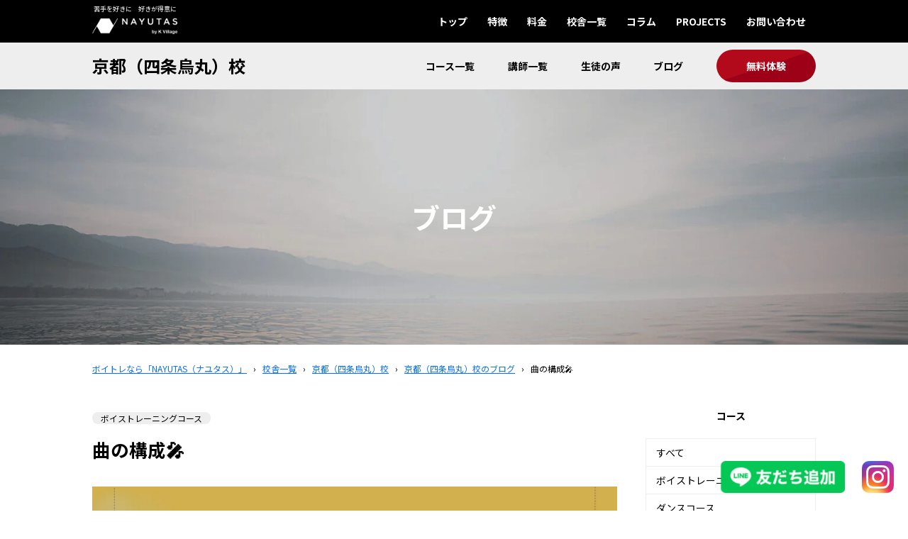

--- FILE ---
content_type: text/html; charset=UTF-8
request_url: https://nayutas.net/school/karasuma/blog/15304/
body_size: 20147
content:
<!doctype html>
<html lang="ja">
<head prefix="og: http://ogp.me/ns#">
<meta charset="UTF-8">
<meta name="viewport" content="width=device-width, initial-scale=1">
<link rel="profile" href="https://gmpg.org/xfn/11">

<title>曲の構成🎤  &#8211;  ボイトレならNAYUTAS（ナユタス）</title>
<meta name='robots' content='max-image-preview:large' />
<link rel="alternate" type="application/rss+xml" title="ボイトレならNAYUTAS（ナユタス） &raquo; フィード" href="https://nayutas.net/feed/" />
<link rel="alternate" type="application/rss+xml" title="ボイトレならNAYUTAS（ナユタス） &raquo; コメントフィード" href="https://nayutas.net/comments/feed/" />
<link rel="alternate" title="oEmbed (JSON)" type="application/json+oembed" href="https://nayutas.net/wp-json/oembed/1.0/embed?url=https%3A%2F%2Fnayutas.net%2Fschool%2Fkarasuma%2Fblog%2F15304%2F" />
<link rel="alternate" title="oEmbed (XML)" type="text/xml+oembed" href="https://nayutas.net/wp-json/oembed/1.0/embed?url=https%3A%2F%2Fnayutas.net%2Fschool%2Fkarasuma%2Fblog%2F15304%2F&#038;format=xml" />
<style id='wp-img-auto-sizes-contain-inline-css'>
img:is([sizes=auto i],[sizes^="auto," i]){contain-intrinsic-size:3000px 1500px}
/*# sourceURL=wp-img-auto-sizes-contain-inline-css */
</style>
<style id='wp-emoji-styles-inline-css'>

	img.wp-smiley, img.emoji {
		display: inline !important;
		border: none !important;
		box-shadow: none !important;
		height: 1em !important;
		width: 1em !important;
		margin: 0 0.07em !important;
		vertical-align: -0.1em !important;
		background: none !important;
		padding: 0 !important;
	}
/*# sourceURL=wp-emoji-styles-inline-css */
</style>
<style id='wp-block-library-inline-css'>
:root{--wp-block-synced-color:#7a00df;--wp-block-synced-color--rgb:122,0,223;--wp-bound-block-color:var(--wp-block-synced-color);--wp-editor-canvas-background:#ddd;--wp-admin-theme-color:#007cba;--wp-admin-theme-color--rgb:0,124,186;--wp-admin-theme-color-darker-10:#006ba1;--wp-admin-theme-color-darker-10--rgb:0,107,160.5;--wp-admin-theme-color-darker-20:#005a87;--wp-admin-theme-color-darker-20--rgb:0,90,135;--wp-admin-border-width-focus:2px}@media (min-resolution:192dpi){:root{--wp-admin-border-width-focus:1.5px}}.wp-element-button{cursor:pointer}:root .has-very-light-gray-background-color{background-color:#eee}:root .has-very-dark-gray-background-color{background-color:#313131}:root .has-very-light-gray-color{color:#eee}:root .has-very-dark-gray-color{color:#313131}:root .has-vivid-green-cyan-to-vivid-cyan-blue-gradient-background{background:linear-gradient(135deg,#00d084,#0693e3)}:root .has-purple-crush-gradient-background{background:linear-gradient(135deg,#34e2e4,#4721fb 50%,#ab1dfe)}:root .has-hazy-dawn-gradient-background{background:linear-gradient(135deg,#faaca8,#dad0ec)}:root .has-subdued-olive-gradient-background{background:linear-gradient(135deg,#fafae1,#67a671)}:root .has-atomic-cream-gradient-background{background:linear-gradient(135deg,#fdd79a,#004a59)}:root .has-nightshade-gradient-background{background:linear-gradient(135deg,#330968,#31cdcf)}:root .has-midnight-gradient-background{background:linear-gradient(135deg,#020381,#2874fc)}:root{--wp--preset--font-size--normal:16px;--wp--preset--font-size--huge:42px}.has-regular-font-size{font-size:1em}.has-larger-font-size{font-size:2.625em}.has-normal-font-size{font-size:var(--wp--preset--font-size--normal)}.has-huge-font-size{font-size:var(--wp--preset--font-size--huge)}.has-text-align-center{text-align:center}.has-text-align-left{text-align:left}.has-text-align-right{text-align:right}.has-fit-text{white-space:nowrap!important}#end-resizable-editor-section{display:none}.aligncenter{clear:both}.items-justified-left{justify-content:flex-start}.items-justified-center{justify-content:center}.items-justified-right{justify-content:flex-end}.items-justified-space-between{justify-content:space-between}.screen-reader-text{border:0;clip-path:inset(50%);height:1px;margin:-1px;overflow:hidden;padding:0;position:absolute;width:1px;word-wrap:normal!important}.screen-reader-text:focus{background-color:#ddd;clip-path:none;color:#444;display:block;font-size:1em;height:auto;left:5px;line-height:normal;padding:15px 23px 14px;text-decoration:none;top:5px;width:auto;z-index:100000}html :where(.has-border-color){border-style:solid}html :where([style*=border-top-color]){border-top-style:solid}html :where([style*=border-right-color]){border-right-style:solid}html :where([style*=border-bottom-color]){border-bottom-style:solid}html :where([style*=border-left-color]){border-left-style:solid}html :where([style*=border-width]){border-style:solid}html :where([style*=border-top-width]){border-top-style:solid}html :where([style*=border-right-width]){border-right-style:solid}html :where([style*=border-bottom-width]){border-bottom-style:solid}html :where([style*=border-left-width]){border-left-style:solid}html :where(img[class*=wp-image-]){height:auto;max-width:100%}:where(figure){margin:0 0 1em}html :where(.is-position-sticky){--wp-admin--admin-bar--position-offset:var(--wp-admin--admin-bar--height,0px)}@media screen and (max-width:600px){html :where(.is-position-sticky){--wp-admin--admin-bar--position-offset:0px}}

/*# sourceURL=wp-block-library-inline-css */
</style><style id='global-styles-inline-css'>
:root{--wp--preset--aspect-ratio--square: 1;--wp--preset--aspect-ratio--4-3: 4/3;--wp--preset--aspect-ratio--3-4: 3/4;--wp--preset--aspect-ratio--3-2: 3/2;--wp--preset--aspect-ratio--2-3: 2/3;--wp--preset--aspect-ratio--16-9: 16/9;--wp--preset--aspect-ratio--9-16: 9/16;--wp--preset--color--black: #000000;--wp--preset--color--cyan-bluish-gray: #abb8c3;--wp--preset--color--white: #ffffff;--wp--preset--color--pale-pink: #f78da7;--wp--preset--color--vivid-red: #cf2e2e;--wp--preset--color--luminous-vivid-orange: #ff6900;--wp--preset--color--luminous-vivid-amber: #fcb900;--wp--preset--color--light-green-cyan: #7bdcb5;--wp--preset--color--vivid-green-cyan: #00d084;--wp--preset--color--pale-cyan-blue: #8ed1fc;--wp--preset--color--vivid-cyan-blue: #0693e3;--wp--preset--color--vivid-purple: #9b51e0;--wp--preset--gradient--vivid-cyan-blue-to-vivid-purple: linear-gradient(135deg,rgb(6,147,227) 0%,rgb(155,81,224) 100%);--wp--preset--gradient--light-green-cyan-to-vivid-green-cyan: linear-gradient(135deg,rgb(122,220,180) 0%,rgb(0,208,130) 100%);--wp--preset--gradient--luminous-vivid-amber-to-luminous-vivid-orange: linear-gradient(135deg,rgb(252,185,0) 0%,rgb(255,105,0) 100%);--wp--preset--gradient--luminous-vivid-orange-to-vivid-red: linear-gradient(135deg,rgb(255,105,0) 0%,rgb(207,46,46) 100%);--wp--preset--gradient--very-light-gray-to-cyan-bluish-gray: linear-gradient(135deg,rgb(238,238,238) 0%,rgb(169,184,195) 100%);--wp--preset--gradient--cool-to-warm-spectrum: linear-gradient(135deg,rgb(74,234,220) 0%,rgb(151,120,209) 20%,rgb(207,42,186) 40%,rgb(238,44,130) 60%,rgb(251,105,98) 80%,rgb(254,248,76) 100%);--wp--preset--gradient--blush-light-purple: linear-gradient(135deg,rgb(255,206,236) 0%,rgb(152,150,240) 100%);--wp--preset--gradient--blush-bordeaux: linear-gradient(135deg,rgb(254,205,165) 0%,rgb(254,45,45) 50%,rgb(107,0,62) 100%);--wp--preset--gradient--luminous-dusk: linear-gradient(135deg,rgb(255,203,112) 0%,rgb(199,81,192) 50%,rgb(65,88,208) 100%);--wp--preset--gradient--pale-ocean: linear-gradient(135deg,rgb(255,245,203) 0%,rgb(182,227,212) 50%,rgb(51,167,181) 100%);--wp--preset--gradient--electric-grass: linear-gradient(135deg,rgb(202,248,128) 0%,rgb(113,206,126) 100%);--wp--preset--gradient--midnight: linear-gradient(135deg,rgb(2,3,129) 0%,rgb(40,116,252) 100%);--wp--preset--font-size--small: 13px;--wp--preset--font-size--medium: 20px;--wp--preset--font-size--large: 36px;--wp--preset--font-size--x-large: 42px;--wp--preset--spacing--20: 0.44rem;--wp--preset--spacing--30: 0.67rem;--wp--preset--spacing--40: 1rem;--wp--preset--spacing--50: 1.5rem;--wp--preset--spacing--60: 2.25rem;--wp--preset--spacing--70: 3.38rem;--wp--preset--spacing--80: 5.06rem;--wp--preset--shadow--natural: 6px 6px 9px rgba(0, 0, 0, 0.2);--wp--preset--shadow--deep: 12px 12px 50px rgba(0, 0, 0, 0.4);--wp--preset--shadow--sharp: 6px 6px 0px rgba(0, 0, 0, 0.2);--wp--preset--shadow--outlined: 6px 6px 0px -3px rgb(255, 255, 255), 6px 6px rgb(0, 0, 0);--wp--preset--shadow--crisp: 6px 6px 0px rgb(0, 0, 0);}:where(.is-layout-flex){gap: 0.5em;}:where(.is-layout-grid){gap: 0.5em;}body .is-layout-flex{display: flex;}.is-layout-flex{flex-wrap: wrap;align-items: center;}.is-layout-flex > :is(*, div){margin: 0;}body .is-layout-grid{display: grid;}.is-layout-grid > :is(*, div){margin: 0;}:where(.wp-block-columns.is-layout-flex){gap: 2em;}:where(.wp-block-columns.is-layout-grid){gap: 2em;}:where(.wp-block-post-template.is-layout-flex){gap: 1.25em;}:where(.wp-block-post-template.is-layout-grid){gap: 1.25em;}.has-black-color{color: var(--wp--preset--color--black) !important;}.has-cyan-bluish-gray-color{color: var(--wp--preset--color--cyan-bluish-gray) !important;}.has-white-color{color: var(--wp--preset--color--white) !important;}.has-pale-pink-color{color: var(--wp--preset--color--pale-pink) !important;}.has-vivid-red-color{color: var(--wp--preset--color--vivid-red) !important;}.has-luminous-vivid-orange-color{color: var(--wp--preset--color--luminous-vivid-orange) !important;}.has-luminous-vivid-amber-color{color: var(--wp--preset--color--luminous-vivid-amber) !important;}.has-light-green-cyan-color{color: var(--wp--preset--color--light-green-cyan) !important;}.has-vivid-green-cyan-color{color: var(--wp--preset--color--vivid-green-cyan) !important;}.has-pale-cyan-blue-color{color: var(--wp--preset--color--pale-cyan-blue) !important;}.has-vivid-cyan-blue-color{color: var(--wp--preset--color--vivid-cyan-blue) !important;}.has-vivid-purple-color{color: var(--wp--preset--color--vivid-purple) !important;}.has-black-background-color{background-color: var(--wp--preset--color--black) !important;}.has-cyan-bluish-gray-background-color{background-color: var(--wp--preset--color--cyan-bluish-gray) !important;}.has-white-background-color{background-color: var(--wp--preset--color--white) !important;}.has-pale-pink-background-color{background-color: var(--wp--preset--color--pale-pink) !important;}.has-vivid-red-background-color{background-color: var(--wp--preset--color--vivid-red) !important;}.has-luminous-vivid-orange-background-color{background-color: var(--wp--preset--color--luminous-vivid-orange) !important;}.has-luminous-vivid-amber-background-color{background-color: var(--wp--preset--color--luminous-vivid-amber) !important;}.has-light-green-cyan-background-color{background-color: var(--wp--preset--color--light-green-cyan) !important;}.has-vivid-green-cyan-background-color{background-color: var(--wp--preset--color--vivid-green-cyan) !important;}.has-pale-cyan-blue-background-color{background-color: var(--wp--preset--color--pale-cyan-blue) !important;}.has-vivid-cyan-blue-background-color{background-color: var(--wp--preset--color--vivid-cyan-blue) !important;}.has-vivid-purple-background-color{background-color: var(--wp--preset--color--vivid-purple) !important;}.has-black-border-color{border-color: var(--wp--preset--color--black) !important;}.has-cyan-bluish-gray-border-color{border-color: var(--wp--preset--color--cyan-bluish-gray) !important;}.has-white-border-color{border-color: var(--wp--preset--color--white) !important;}.has-pale-pink-border-color{border-color: var(--wp--preset--color--pale-pink) !important;}.has-vivid-red-border-color{border-color: var(--wp--preset--color--vivid-red) !important;}.has-luminous-vivid-orange-border-color{border-color: var(--wp--preset--color--luminous-vivid-orange) !important;}.has-luminous-vivid-amber-border-color{border-color: var(--wp--preset--color--luminous-vivid-amber) !important;}.has-light-green-cyan-border-color{border-color: var(--wp--preset--color--light-green-cyan) !important;}.has-vivid-green-cyan-border-color{border-color: var(--wp--preset--color--vivid-green-cyan) !important;}.has-pale-cyan-blue-border-color{border-color: var(--wp--preset--color--pale-cyan-blue) !important;}.has-vivid-cyan-blue-border-color{border-color: var(--wp--preset--color--vivid-cyan-blue) !important;}.has-vivid-purple-border-color{border-color: var(--wp--preset--color--vivid-purple) !important;}.has-vivid-cyan-blue-to-vivid-purple-gradient-background{background: var(--wp--preset--gradient--vivid-cyan-blue-to-vivid-purple) !important;}.has-light-green-cyan-to-vivid-green-cyan-gradient-background{background: var(--wp--preset--gradient--light-green-cyan-to-vivid-green-cyan) !important;}.has-luminous-vivid-amber-to-luminous-vivid-orange-gradient-background{background: var(--wp--preset--gradient--luminous-vivid-amber-to-luminous-vivid-orange) !important;}.has-luminous-vivid-orange-to-vivid-red-gradient-background{background: var(--wp--preset--gradient--luminous-vivid-orange-to-vivid-red) !important;}.has-very-light-gray-to-cyan-bluish-gray-gradient-background{background: var(--wp--preset--gradient--very-light-gray-to-cyan-bluish-gray) !important;}.has-cool-to-warm-spectrum-gradient-background{background: var(--wp--preset--gradient--cool-to-warm-spectrum) !important;}.has-blush-light-purple-gradient-background{background: var(--wp--preset--gradient--blush-light-purple) !important;}.has-blush-bordeaux-gradient-background{background: var(--wp--preset--gradient--blush-bordeaux) !important;}.has-luminous-dusk-gradient-background{background: var(--wp--preset--gradient--luminous-dusk) !important;}.has-pale-ocean-gradient-background{background: var(--wp--preset--gradient--pale-ocean) !important;}.has-electric-grass-gradient-background{background: var(--wp--preset--gradient--electric-grass) !important;}.has-midnight-gradient-background{background: var(--wp--preset--gradient--midnight) !important;}.has-small-font-size{font-size: var(--wp--preset--font-size--small) !important;}.has-medium-font-size{font-size: var(--wp--preset--font-size--medium) !important;}.has-large-font-size{font-size: var(--wp--preset--font-size--large) !important;}.has-x-large-font-size{font-size: var(--wp--preset--font-size--x-large) !important;}
/*# sourceURL=global-styles-inline-css */
</style>

<style id='classic-theme-styles-inline-css'>
/*! This file is auto-generated */
.wp-block-button__link{color:#fff;background-color:#32373c;border-radius:9999px;box-shadow:none;text-decoration:none;padding:calc(.667em + 2px) calc(1.333em + 2px);font-size:1.125em}.wp-block-file__button{background:#32373c;color:#fff;text-decoration:none}
/*# sourceURL=/wp-includes/css/classic-themes.min.css */
</style>
<link rel='stylesheet' id='contact-form-7-css' href='https://nayutas.net/nayutas/wp-content/plugins/contact-form-7/includes/css/styles.css?ver=6.1.4' media='all' />
<link rel='stylesheet' id='pz-linkcard-css-css' href='//nayutas.net/nayutas/wp-content/uploads/pz-linkcard/style/style.min.css?ver=2.5.6.5.4' media='all' />
<link rel='stylesheet' id='jquery-ui-smoothness-css' href='https://nayutas.net/nayutas/wp-content/plugins/contact-form-7/includes/js/jquery-ui/themes/smoothness/jquery-ui.min.css?ver=1.12.1' media='screen' />
<script src="https://nayutas.net/nayutas/wp-includes/js/jquery/jquery.min.js?ver=3.7.1" id="jquery-core-js"></script>
<script src="https://nayutas.net/nayutas/wp-includes/js/jquery/jquery-migrate.min.js?ver=3.4.1" id="jquery-migrate-js"></script>
<link rel="https://api.w.org/" href="https://nayutas.net/wp-json/" /><link rel="EditURI" type="application/rsd+xml" title="RSD" href="https://nayutas.net/nayutas/xmlrpc.php?rsd" />
<meta name="generator" content="WordPress 6.9" />
<link rel="canonical" href="https://nayutas.net/school/karasuma/blog/15304/" />
<link rel='shortlink' href='https://nayutas.net/?p=15304' />
<style type="text/css">
.no-js .native-lazyload-js-fallback {
	display: none;
}
</style>
		
  <meta name="description" content="これを知れば音楽がもっと楽しめる &#8220;More L…">


<meta name="og:url" content="https://nayutas.net/school/karasuma/blog/15304/">
<meta name="og:title" content="曲の構成🎤  &#8211;  ボイトレならNAYUTAS（ナユタス）">
  <meta name="og:image" content="https://nayutas.net/nayutas/wp-content/uploads/2024/02/IMG_4062.jpeg">
  <meta name="thumbnail" content="https://nayutas.net/nayutas/wp-content/uploads/2024/02/IMG_4062.jpeg">  
  <meta name="og:description" content="これを知れば音楽がもっと楽しめる &#8220;More L…">
<meta name="og:type" content="article">
<meta name="twitter:card" content="summary">

<script>
 (function () {
   var get_phone_number = '';
   if (get_phone_number) {
     var phone_number = '81' + get_phone_number.replace(/[^0-9]/g, '').replace(/^0/, '');
     window.dataLayer = window.dataLayer || [];
     dataLayer.push({
       'email': '',
       'phone': phone_number,
       'selectedSchool': ''
     });
   }
 }());
</script>

<!-- Google Tag Manager -->
<script>(function(w,d,s,l,i){w[l]=w[l]||[];w[l].push({'gtm.start':
new Date().getTime(),event:'gtm.js'});var f=d.getElementsByTagName(s)[0],
j=d.createElement(s),dl=l!='dataLayer'?'&l='+l:'';j.async=true;j.src=
'https://www.googletagmanager.com/gtm.js?id='+i+dl;f.parentNode.insertBefore(j,f);
})(window,document,'script','dataLayer','GTM-KF64D75');</script>
<!-- End Google Tag Manager -->

<!-- Google Tag Manager -->
<script>(function(w,d,s,l,i){w[l]=w[l]||[];w[l].push({'gtm.start':
new Date().getTime(),event:'gtm.js'});var f=d.getElementsByTagName(s)[0],
j=d.createElement(s),dl=l!='dataLayer'?'&l='+l:'';j.async=true;j.src=
'https://www.googletagmanager.com/gtm.js?id='+i+dl;f.parentNode.insertBefore(j,f);
})(window,document,'script','dataLayer','GTM-P4ZXKD3');</script>
<!-- End Google Tag Manager -->


<!-- bing -->
<meta name="msvalidate.01" content="5BE2965A3B473A4170669E6E4084EFD7" />
<!-- /bing -->

<!-- JSON LD -->
<script type="application/ld+json">
 {
   "@context": "https://schema.org/",
   "@type": "website",
   "name": "ボイストレーニング・K-POPダンスならNAYUTAS（ナユタス）",
   "inLanguage": "jp",
   "publisher": {
	   "@type": "Organization",
	   "name": "NAYUTAS",
	   "logo": {		
		   "@type": "ImageObject",
		   "url": "https://nayutas.net/nayutas/wp-content/themes/yoshimoaru-child/images/logo_w.svg"
     }
   }
 }
</script>
<!-- /JSON LD -->

<!-- A8net -->
<script src="//statics.a8.net/a8sales/a8sales.js"></script>
<script src="//statics.a8.net/a8sales/a8crossDomain.js "></script>
<!-- /A8net -->

<script src="https://nayutas.net/nayutas/wp-content/themes/yoshimoaru/js/jquery-3.5.1.min.js"></script>
<script src="https://cdnjs.cloudflare.com/ajax/libs/iScroll/5.2.0/iscroll.min.js"></script>
<script src="https://cdnjs.cloudflare.com/ajax/libs/drawer/3.2.2/js/drawer.min.js"></script>
<script src="https://nayutas.net/nayutas/wp-content/themes/yoshimoaru/js/slick/slick.min.js"></script>
<script src="https://nayutas.net/nayutas/wp-content/themes/yoshimoaru/js/wpcf7.js"></script>

<link href="https://use.fontawesome.com/releases/v5.6.1/css/all.css" rel="stylesheet">
<link rel="stylesheet" href="https://cdnjs.cloudflare.com/ajax/libs/drawer/3.2.2/css/drawer.min.css">
<link rel="stylesheet" href="https://nayutas.net/nayutas/wp-content/themes/yoshimoaru/js/slick/slick.css">
<link rel="stylesheet" href="https://nayutas.net/nayutas/wp-content/themes/yoshimoaru/js/slick/slick-theme.css">

<script src="https://nayutas.net/nayutas/wp-content/themes/yoshimoaru-child/js/site-main.js?v=250422"></script>
<script src="https://nayutas.net/nayutas/wp-content/themes/yoshimoaru-child/js/form.js?v=250422"></script>

<link rel="stylesheet" href="https://nayutas.net/nayutas/wp-content/themes/yoshimoaru/css/reset.css">
<link rel="stylesheet" href="https://nayutas.net/nayutas/wp-content/themes/yoshimoaru-child/css/util.css?v=240924">
<link rel="stylesheet" href="https://nayutas.net/nayutas/wp-content/themes/yoshimoaru-child/css/base.css">
<link rel="stylesheet" href="https://nayutas.net/nayutas/wp-content/themes/yoshimoaru-child/css/global.css?v=240924">
<link rel="stylesheet" href="https://nayutas.net/nayutas/wp-content/themes/yoshimoaru-child/css/layout.css">
<link rel="stylesheet" href="https://nayutas.net/nayutas/wp-content/themes/yoshimoaru/css/mv.css">
<link rel="stylesheet" href="https://nayutas.net/nayutas/wp-content/themes/yoshimoaru-child/css/form.css">
<link rel="stylesheet" href="https://nayutas.net/nayutas/wp-content/themes/yoshimoaru-child/css/archive.css">
<link rel="stylesheet" href="https://nayutas.net/nayutas/wp-content/themes/yoshimoaru-child/css/entry.css">
<link rel="stylesheet" href="https://nayutas.net/nayutas/wp-content/themes/yoshimoaru-child/css/entry-content.css">

<link rel="stylesheet" href="https://nayutas.net/nayutas/wp-content/themes/yoshimoaru-child/css/mv-add.css">
<link rel="stylesheet" href="https://nayutas.net/nayutas/wp-content/themes/yoshimoaru-child/css/page.css?v=240924">
<link rel="stylesheet" href="https://nayutas.net/nayutas/wp-content/themes/yoshimoaru-child/css/parts.css?v=240924">

<link rel="stylesheet" href="https://nayutas.net/nayutas/wp-content/themes/yoshimoaru-child/css/course.css">
<link rel="stylesheet" href="https://nayutas.net/nayutas/wp-content/themes/yoshimoaru-child/css/school.css?v=250714">
<link rel="stylesheet" href="https://nayutas.net/nayutas/wp-content/themes/yoshimoaru-child/css/teacher.css">
<link rel="stylesheet" href="https://nayutas.net/nayutas/wp-content/themes/yoshimoaru-child/css/voice.css?v=220713">
<link rel="stylesheet" href="https://nayutas.net/nayutas/wp-content/themes/yoshimoaru-child/css/blog.css">
<link rel="stylesheet" href="https://nayutas.net/nayutas/wp-content/themes/yoshimoaru-child/css/column.css">
<link rel="stylesheet" href="https://nayutas.net/nayutas/wp-content/themes/yoshimoaru-child/css/post.css">

<link rel="preconnect" href="https://fonts.googleapis.com">
<link rel="preconnect" href="https://fonts.gstatic.com" crossorigin>
<link href="https://fonts.googleapis.com/css2?family=Noto+Sans+JP:wght@400;700&family=Poppins:wght@700&display=swap" rel="stylesheet"> 

<!-- favicon -->
<link rel="apple-touch-icon" sizes="180x180" href="/nayutas/apple-touch-icon.png">
<link rel="icon" type="image/png" sizes="32x32" href="/nayutas/favicon-32x32.png">
<link rel="icon" type="image/png" sizes="16x16" href="/nayutas/favicon-16x16.png">
<link rel="manifest" href="/nayutas/site.webmanifest">
<link rel="mask-icon" href="/nayutas/safari-pinned-tab.svg" color="#5bbad5">
<meta name="msapplication-TileColor" content="#da532c">
<meta name="theme-color" content="#ffffff">
<!-- /favicon -->

<link rel='stylesheet' id='tinyjpfont-styles-css' href='https://nayutas.net/nayutas/wp-content/plugins/japanese-font-for-tinymce/addfont.css?ver=6.9' media='all' />
</head>
<body class="wp-singular blog-template-default single single-blog postid-15304 wp-theme-yoshimoaru wp-child-theme-yoshimoaru-child -post-type-blog drawer drawer--right">
<!-- Google Tag Manager (noscript) -->
<noscript><iframe src="https://www.googletagmanager.com/ns.html?id=GTM-KF64D75"
height="0" width="0" style="display:none;visibility:hidden"></iframe></noscript>
<!-- End Google Tag Manager (noscript) -->

<!-- Google Tag Manager (noscript) -->
<noscript><iframe src="https://www.googletagmanager.com/ns.html?id=GTM-P4ZXKD3"
height="0" width="0" style="display:none;visibility:hidden"></iframe></noscript>
<!-- End Google Tag Manager (noscript) -->


<div class="gl-fixed-sns  pctb-only">
  <a href="https://lin.ee/xuOUOMn" target="_balnk">
    <img src="https://nayutas.net/nayutas/wp-content/themes/yoshimoaru-child/images/lineit_display_btn_03.png">
  </a>
  <a href="https://www.instagram.com/official.nayutas/" target="_blank">
    <img src="https://nayutas.net/nayutas/wp-content/themes/yoshimoaru-child/images/badge-square-instagram.png">
  </a>
</div>
        
<div class="gl-h">
  <div class="gl-h-container -color-dark -opacity-opaque -pos-fix">
    <div class="gl-h-block  ly-width  ly-pad">
      <div class="gl-h-logo">
        苦手を好きに　好きが得意に<br>
        <a href="https://nayutas.net/" rel="home">
          <img src="https://nayutas.net/nayutas/wp-content/themes/yoshimoaru-child/images/logo_w.svg" alt="ボイトレならNAYUTAS（ナユタス）">
        </a>
      </div>

            
        <div class="gl-h-school  sp-only">
                    京都（四条烏丸）校        </div>
      
      <button type="button" class="drawer-toggle  drawer-hamburger  sp-only">
        <span class="sr-only">toggle navigation</span>
        <span class="drawer-hamburger-icon"></span>
      </button>

      <nav class="gl-h-nav  drawer-nav">
        <ul class="menu  pctb-only">
  <li><a href="https://nayutas.net/">トップ</a></li>
  <li><a href="https://nayutas.net/features/">特徴</a></li>
  <li><a href="https://nayutas.net/price/">料金</a></li>  
  <li class="-school"><a href="https://nayutas.net/school/">校舎一覧</a></li>
  <li><a href="https://nayutas.net/column/">コラム</a></li>
  <li><span class="menu-label">PROJECTS</span>
    <ul>
      <li><a href="https://nayutas.net/nayutaspro/">NAYUTAS PRO</a></li>
      <li><a href="https://nayutas.net/school/kitasenju/blog/77285/">NAYUTAS RADIO</a></li>
    </ul>
  </li>
  <li><a href="https://nayutas.net/contact/">お問い合わせ</a></li>
</ul>
        <ul class="menu  sp-only">
                      <li><a href="https://nayutas.net/school/karasuma/">
              京都（四条烏丸）校トップ</a></li>
            <li><span class="menu-label">コース一覧</span>
              <ul>
                                  <li><a href="https://nayutas.net/school/karasuma/voice-training/">ボイストレーニングコース</a></li>
                                  <li><a href="https://nayutas.net/school/karasuma/dance/">ダンスコース</a></li>
                                  <li><a href="https://nayutas.net/school/karasuma/instrument/">楽器コース</a></li>
                              </ul>
            </li>
            <li><a href="https://nayutas.net/school/karasuma/teacher/">講師一覧</a></li>
            <li><a href="https://nayutas.net/school/karasuma/voice/">生徒の声</a></li>
            <li><a href="https://nayutas.net/school/karasuma/blog/">ブログ</a></li>
            <li><a href="https://nayutas.net/price/">料金</a></li>
                    <li><a href="https://nayutas.net/">NAYUTASトップ</a></li>
        </ul>
      </nav>
    </div><!-- /gl-h-block -->
  </div><!-- /gl-h-container -->
</div><!-- /gl-h -->
<div class="gl-h2  school-h">
  <div class="gl-h2-container">
    <div class="gl-h2-block  ly-width  ly-pad">
            
        <h2 class="pctb-only">
          <a href="https://nayutas.net/school/karasuma/">
                        京都（四条烏丸）校</a></h2>
        <ul class="menu  pctb-only">
          <li><span class="menu-label">コース一覧</span>
              <ul>
                                  <li><a href="https://nayutas.net/school/karasuma/voice-training/">ボイストレーニングコース</a></li>
                                  <li><a href="https://nayutas.net/school/karasuma/dance/">ダンスコース</a></li>
                                  <li><a href="https://nayutas.net/school/karasuma/instrument/">楽器コース</a></li>
                              </ul>
          </li>
          <li><a href="https://nayutas.net/school/karasuma/teacher/">講師一覧</a></li>
          <li><a href="https://nayutas.net/school/karasuma/voice/">生徒の声</a></li>
          <li><a href="https://nayutas.net/school/karasuma/blog/">ブログ</a></li>
          <li><a class="btn  -primary" href="https://nayutas.net/trial/?school_select=karasuma">無料体験</a></li>
        </ul>
            <ul class="menu  sp-only">
        <li class="gl-h2-trial"><a href="https://nayutas.net/trial/?school_select=karasuma">
          <img src="https://nayutas.net/nayutas/wp-content/themes/yoshimoaru-child/images/gl-h2-trial-3.png" alt="無料体験のお申し込み"></a></li>
        <li><a href="https://www.instagram.com/official.nayutas/" target="_blank">
          <img src="https://nayutas.net/nayutas/wp-content/themes/yoshimoaru-child/images/badge-square-instagram.png" alt="instagram"></a></li>
        <li>
          <a href="https://lin.ee/xuOUOMn" target="_blank">
            <img src="https://nayutas.net/nayutas/wp-content/themes/yoshimoaru/images/badge-square-line.png" alt="LINE">
          </a>
        </li>
      </ul>
    </div>
  </div>
</div>


<div class="ly-h">
  <header class="mv  -txt-fix  -img-img">
  <div class="mv-inner">
    <div class="mv-item-area">
      <div class="mv-item-container">
        <div class="mv-item">
          <div class="mv-img">
            <img src="https://nayutas.net/nayutas/wp-content/themes/yoshimoaru-child/images/mv-post.jpg" class="pctb-only"><img src="https://nayutas.net/nayutas/wp-content/themes/yoshimoaru-child/images/mv-post-sp.jpg" class="sp-only">          </div>
        </div><!-- /mv-item -->
      </div><!-- /mv-item-container -->
    </div><!-- /mv-item-area -->    
    <div class="mv-txt  ly-width  ly-pad">
      <div class="mv-txt-inner">
                  <div class="mv-title">ブログ</div>
              </div>
    </div><!-- /mv-txt -->
  </div><!-- /mv-inner -->
</header><!-- /mv -->
    




<div class="breadcrumb  ly-width  ly-pad">
      <p vocab="https://schema.org/" typeof="BreadcrumbList">
                      <span property="itemListElement" typeof="ListItem"
              class="">
                      <a href="https://nayutas.net" property="item" typeof="WebPage">
          <span property="name">
                    ボイトレなら「NAYUTAS（ナユタス）」</span></a> &rsaquo;           <meta property="position" content="0">
        </span>
                      <span property="itemListElement" typeof="ListItem"
              class="">
                      <a href="https://nayutas.net/school/" property="item" typeof="WebPage">
          <span property="name">
                    校舎一覧</span></a> &rsaquo;           <meta property="position" content="1">
        </span>
                      <span property="itemListElement" typeof="ListItem"
              class="">
                      <a href="https://nayutas.net/school/karasuma/" property="item" typeof="WebPage">
          <span property="name">
                    京都（四条烏丸）校</span></a> &rsaquo;           <meta property="position" content="2">
        </span>
                      <span property="itemListElement" typeof="ListItem"
              class="">
                      <a href="https://nayutas.net/school/karasuma/blog/" property="item" typeof="WebPage">
          <span property="name">
                    京都（四条烏丸）校のブログ</span></a> &rsaquo;           <meta property="position" content="3">
        </span>
                      <span property="itemListElement" typeof="ListItem"
              class="breadcrumb-current">
          <span property="name">
                    曲の構成🎤</span>          <meta property="position" content="4">
        </span>
          </p>
  </div>
</div><!-- /ly-h -->
<div class="ly-body 
            ly-width  pctb-ly-pad">
  <div class="ly-main
              sp-ly-pad              ">
          <div class="ly-main-h">
                <span class="entry-term  -blog-course  ">
  ボイストレーニングコース</span>
      </div>
        
    <main class="main">
	    <article id="post-15304" class="entry -single post-15304 blog type-blog status-publish has-post-thumbnail hentry blog-course-voice-training">
		  <header class="entry-h">
      <h1 class="entry-title  main-title">曲の構成🎤</h1>	  </header>

          <div class="main-block  entry-thumbnail">
	      <img width="1280" height="1280" src="https://nayutas.net/nayutas/wp-content/plugins/native-lazyload/assets/images/placeholder.svg" class="attachment-post-thumbnail size-post-thumbnail wp-post-image native-lazyload-js-fallback" alt="" decoding="async" fetchpriority="high" loading="lazy" data-src="https://nayutas.net/nayutas/wp-content/uploads/2024/02/IMG_4062.jpeg" data-srcset="https://nayutas.net/nayutas/wp-content/uploads/2024/02/IMG_4062.jpeg 1280w, https://nayutas.net/nayutas/wp-content/uploads/2024/02/IMG_4062-300x300.jpeg 300w, https://nayutas.net/nayutas/wp-content/uploads/2024/02/IMG_4062-1024x1024.jpeg 1024w, https://nayutas.net/nayutas/wp-content/uploads/2024/02/IMG_4062-150x150.jpeg 150w, https://nayutas.net/nayutas/wp-content/uploads/2024/02/IMG_4062-768x768.jpeg 768w" data-sizes="(max-width: 1280px) 100vw, 1280px" />      </div><!-- /entry-thumbnail -->
      
	<div class="main-block  entry-content">
		<p style="text-align: left">これを知れば音楽がもっと楽しめる<br />
&#8220;More Like Music&#8221;今回は曲の構成についてお話していこうと思います！</p>
<p>今回はあいみょんさんのマリーゴールドで説明していきます☝️<br />
皆さんに、この曲のサビどこですか？とお聞きした時に大体の方が<br />
「あー、『麦わらの〜帽子の君が〜』のとこ！」とパッと答えて下さると思います😺<br />
では、この曲のAメロは？Bメロは？とお聞きした時に答えられる方は割と少ないんじゃないかと思います！</p>
<p>この曲は<br />
1番イントロ→Aメロ→Bメロ→サビ<br />
→間奏→2番Aメロ→Bメロ→サビ<br />
→Cメロ→落ちサビ→ラスサビ<br />
このような流れになっているんですが<br />
何を言ってるんだか、という感じだと思います🤔</p>
<p>マリーゴールドは歌い出し🎵<br />
「風の強さがちょっと」という歌詞から始まるわけですが、その前の演奏部分👀<br />
そこがイントロです！歌に入る(IN)ところなので、イントロと呼びます🤥<br />
この次からがAメロです！<br />
理由は至ってシンプルで一番最初のメロディーだからです☝️</p>
<p>では、どこからが2番目、つまりBなんだ！というと、「目の前でずっと輝いている 幸せだ」のここだけです😲<br />
ここがBメロです！<br />
「でんぐり返しの日々〜」からBメロじゃないの？😥と思った方いらっしゃるかもしれませんが、メロディー(音程)は、「風の強さが&#8230;」と同じなんです！<br />
つまり、繰り返してるメロディーなのでここはまだAメロという括りになります👍</p>
<p>長くなったので次回と分けたいと思います！🏃‍♂️</p>
<p>体験レッスンのご予約はホームページから承っております！</p>
<p>マンツーマンボイトレ・ダンス教室NAYUTAS京都(四条烏丸)校スタッフ一同、皆様のご来校を心よりお待ちしております！</p>
<p>#NAYUTAS<br />
#ナユタス<br />
#ナユタス京都四条烏丸校<br />
#ボイトレ<br />
#ダンス<br />
#京都<br />
#四条烏丸<br />
#京都ボイトレ<br />
#京都ダンススクール</p>
	</div>
</article><!-- /#post-15304 -->

              
        <nav class="entry-nav  -blog">
          <h2>関連記事</h2>
          <div class="entries  -blog  -border-list">
            <article id="post-75694" class="entry -excerpt figcnt post-75694 blog type-blog status-publish has-post-thumbnail hentry blog-course-dance">
  <div class="-fig">
    <div class="-school">京都烏丸校</div>
    <a href="https://nayutas.net/school/karasuma/blog/75694/" rel="bookmark">
      <img width="600" height="338" src="https://nayutas.net/nayutas/wp-content/plugins/native-lazyload/assets/images/placeholder.svg" class="attachment-600x400 size-600x400 wp-post-image native-lazyload-js-fallback" alt="🎄クリスマス目前！好きな曲で踊る“マンツーマンダンスレッスン”が人気です✨" decoding="async" loading="lazy" data-src="https://nayutas.net/nayutas/wp-content/uploads/2025/06/Purple-and-White-Illustrative-Music-Quiz-Presentation-1.jpeg" data-srcset="https://nayutas.net/nayutas/wp-content/uploads/2025/06/Purple-and-White-Illustrative-Music-Quiz-Presentation-1.jpeg 1920w, https://nayutas.net/nayutas/wp-content/uploads/2025/06/Purple-and-White-Illustrative-Music-Quiz-Presentation-1-300x169.jpeg 300w, https://nayutas.net/nayutas/wp-content/uploads/2025/06/Purple-and-White-Illustrative-Music-Quiz-Presentation-1-1024x576.jpeg 1024w, https://nayutas.net/nayutas/wp-content/uploads/2025/06/Purple-and-White-Illustrative-Music-Quiz-Presentation-1-768x432.jpeg 768w, https://nayutas.net/nayutas/wp-content/uploads/2025/06/Purple-and-White-Illustrative-Music-Quiz-Presentation-1-1536x864.jpeg 1536w" data-sizes="(max-width: 600px) 100vw, 600px" />    </a>
  </div>
  <div class="-cnt  sp-main-pad">
    <div class="-published">
			<time class="entry-date  published updated"
      datetime="2025-11-24T22:53:53+09:00">
  2025.11.24</time>
    </div>
    <div class="-terms"><span class="entry-term  -blog-course  ">
  ダンスコース</span>
</div>    
		<h3 class="-title"><a href="https://nayutas.net/school/karasuma/blog/75694/" rel="bookmark">🎄クリスマス目前！好きな曲で踊る“マンツーマンダンスレッスン”が人気です✨</a></h3>    <div class="-summary">
		    <p>🎄クリスマス目前！好きな曲で踊る“マンツーマンダンスレッスン…</p>
    </div>
	</div>
</article><!-- /#post-75694 -->
<article id="post-26907" class="entry -excerpt figcnt post-26907 blog type-blog status-publish hentry blog-course-voice-training">
  <div class="-fig">
    <div class="-school">京都烏丸校</div>
    <a href="https://nayutas.net/school/karasuma/blog/26907/" rel="bookmark">
        <img src="https://nayutas.net/nayutas/wp-content/themes/yoshimoaru-child/images/default-01.jpg">
    </a>
  </div>
  <div class="-cnt  sp-main-pad">
    <div class="-published">
			<time class="entry-date  published"
      datetime="2024-09-24T17:47:03+09:00">
  2024.9.24</time>
    </div>
    <div class="-terms"><span class="entry-term  -blog-course  ">
  ボイストレーニングコース</span>
</div>    
		    <div class="-summary">
		    <p>こんにちは！ NAYUTAS京都(四条烏丸)校です！ 9月も…</p>
    </div>
	</div>
</article><!-- /#post-26907 -->
<article id="post-20161" class="entry -excerpt figcnt post-20161 blog type-blog status-publish has-post-thumbnail hentry blog-course-voice-training">
  <div class="-fig">
    <div class="-school">京都烏丸校</div>
    <a href="https://nayutas.net/school/karasuma/blog/20161/" rel="bookmark">
      <img width="400" height="400" src="https://nayutas.net/nayutas/wp-content/plugins/native-lazyload/assets/images/placeholder.svg" class="attachment-600x400 size-600x400 wp-post-image native-lazyload-js-fallback" alt="歌い方解説🎤幾億光年/omoinotake" decoding="async" loading="lazy" data-src="https://nayutas.net/nayutas/wp-content/uploads/2024/06/IMG_6153.jpeg" data-srcset="https://nayutas.net/nayutas/wp-content/uploads/2024/06/IMG_6153.jpeg 1280w, https://nayutas.net/nayutas/wp-content/uploads/2024/06/IMG_6153-300x300.jpeg 300w, https://nayutas.net/nayutas/wp-content/uploads/2024/06/IMG_6153-1024x1024.jpeg 1024w, https://nayutas.net/nayutas/wp-content/uploads/2024/06/IMG_6153-150x150.jpeg 150w, https://nayutas.net/nayutas/wp-content/uploads/2024/06/IMG_6153-768x768.jpeg 768w" data-sizes="(max-width: 400px) 100vw, 400px" />    </a>
  </div>
  <div class="-cnt  sp-main-pad">
    <div class="-published">
			<time class="entry-date  published"
      datetime="2024-06-02T22:49:18+09:00">
  2024.6.2</time>
    </div>
    <div class="-terms"><span class="entry-term  -blog-course  ">
  ボイストレーニングコース</span>
</div>    
		<h3 class="-title"><a href="https://nayutas.net/school/karasuma/blog/20161/" rel="bookmark">歌い方解説🎤幾億光年/omoinotake</a></h3>    <div class="-summary">
		    <p>新シリーズ！徹底歌い方解説👨‍🏫 最近の流行りの曲から懐かし…</p>
    </div>
	</div>
</article><!-- /#post-20161 -->
          </div>
          <div class="back-index">
            <a href="https://nayutas.net/blog/">
              ブログ一覧</a>
          </div>
        </nav>
      	  </main><!-- /main -->
  </div>
  <aside class="ly-side  -right  sp-ly-pad">
  <section class="widget widget_categories">
    <h2 class="widgettitle">コース</h2>
    <ul class="js-accordion-list">
      <li><a href="https://nayutas.net/blog/">
        すべて</a> </li>        
    <li><a href="https://nayutas.net/blog-course/voice-training/">ボイストレーニングコース</a></li><li><a href="https://nayutas.net/blog-course/dance/">ダンスコース</a></li><li><a href="https://nayutas.net/blog-course/instrument/">楽器コース</a></li><li><a href="https://nayutas.net/blog-course/movie/">動画作成コース</a></li>    </ul>
	</section>

  <section class="widget widget_categories">
    <h2 class="widgettitle">校舎</h2>
		<ul>
      <li><a href="https://nayutas.net/blog/">
        すべて</a> </li>        
              <li><a href="https://nayutas.net/school/asabu/blog/">
          麻生校</a> </li>        
              <li><a href="https://nayutas.net/school/sendaiekimae/blog/">
          仙台駅前校</a> </li>        
              <li><a href="https://nayutas.net/school/mito/blog/">
          水戸校</a> </li>        
              <li><a href="https://nayutas.net/school/utsunomiya/blog/">
          宇都宮校</a> </li>        
              <li><a href="https://nayutas.net/school/takasaki/blog/">
          高崎校</a> </li>        
              <li><a href="https://nayutas.net/school/omiya/blog/">
          大宮西口校</a> </li>        
              <li><a href="https://nayutas.net/school/kawaguchi/blog/">
          川口校</a> </li>        
              <li><a href="https://nayutas.net/school/warabi/blog/">
          蕨校</a> </li>        
              <li><a href="https://nayutas.net/school/kawagoe/blog/">
          川越校</a> </li>        
              <li><a href="https://nayutas.net/school/tokorozawa/blog/">
          所沢校</a> </li>        
              <li><a href="https://nayutas.net/school/chibaekimae/blog/">
          千葉駅前校</a> </li>        
              <li><a href="https://nayutas.net/school/minaminagareyama/blog/">
          南流山校</a> </li>        
              <li><a href="https://nayutas.net/school/matsudo/blog/">
          松戸校</a> </li>        
              <li><a href="https://nayutas.net/school/motoyawata/blog/">
          本八幡校</a> </li>        
              <li><a href="https://nayutas.net/school/funabashi/blog/">
          船橋校</a> </li>        
              <li><a href="https://nayutas.net/school/nishifunabashi/blog/">
          西船橋校</a> </li>        
              <li><a href="https://nayutas.net/school/tsudanuma/blog/">
          津田沼校</a> </li>        
              <li><a href="https://nayutas.net/school/kashiwa/blog/">
          柏校</a> </li>        
              <li><a href="https://nayutas.net/school/kanda/blog/">
          神田校</a> </li>        
              <li><a href="https://nayutas.net/school/jinbocho/blog/">
          神保町校</a> </li>        
              <li><a href="https://nayutas.net/school/suidobashi/blog/">
          水道橋校</a> </li>        
              <li><a href="https://nayutas.net/school/iidabashi/blog/">
          飯田橋校</a> </li>        
              <li><a href="https://nayutas.net/school/tsukishima/blog/">
          月島校</a> </li>        
              <li><a href="https://nayutas.net/school/roppongi/blog/">
          六本木校</a> </li>        
              <li><a href="https://nayutas.net/school/ueno/blog/">
          上野校</a> </li>        
              <li><a href="https://nayutas.net/school/nishinippori/blog/">
          西日暮里校</a> </li>        
              <li><a href="https://nayutas.net/school/kitasenju/blog/">
          北千住校</a> </li>        
              <li><a href="https://nayutas.net/school/monzennakacho/blog/">
          門前仲町校</a> </li>        
              <li><a href="https://nayutas.net/school/oimachi/blog/">
          品川大井町校</a> </li>        
              <li><a href="https://nayutas.net/school/gotanda/blog/">
          五反田校</a> </li>        
              <li><a href="https://nayutas.net/school/kamata/blog/">
          蒲田校</a> </li>        
              <li><a href="https://nayutas.net/school/ebisu/blog/">
          恵比寿校</a> </li>        
              <li><a href="https://nayutas.net/school/shibuya/blog/">
          渋谷校</a> </li>        
              <li><a href="https://nayutas.net/school/yoyogi/blog/">
          代々木校</a> </li>        
              <li><a href="https://nayutas.net/school/jiyugaoka/blog/">
          自由が丘校</a> </li>        
              <li><a href="https://nayutas.net/school/nakameguro/blog/">
          中目黒校</a> </li>        
              <li><a href="https://nayutas.net/school/sangenjaya/blog/">
          三軒茶屋校</a> </li>        
              <li><a href="https://nayutas.net/school/shimokitazawa/blog/">
          下北沢校</a> </li>        
              <li><a href="https://nayutas.net/school/kyodo/blog/">
          経堂校</a> </li>        
              <li><a href="https://nayutas.net/school/nikotama/blog/">
          二子玉川校</a> </li>        
              <li><a href="https://nayutas.net/school/shinjukusanchome/blog/">
          新宿三丁目校</a> </li>        
              <li><a href="https://nayutas.net/school/shinjuku/blog/">
          新宿西口本校</a> </li>        
              <li><a href="https://nayutas.net/school/nakano/blog/">
          中野校</a> </li>        
              <li><a href="https://nayutas.net/school/hamadayama/blog/">
          浜田山校</a> </li>        
              <li><a href="https://nayutas.net/school/takadanobaba/blog/">
          高田馬場校</a> </li>        
              <li><a href="https://nayutas.net/school/sugamo/blog/">
          巣鴨校</a> </li>        
              <li><a href="https://nayutas.net/school/ikebukuro/blog/">
          池袋校</a> </li>        
              <li><a href="https://nayutas.net/school/kanamecho/blog/">
          要町校</a> </li>        
              <li><a href="https://nayutas.net/school/oyama/blog/">
          大山校</a> </li>        
              <li><a href="https://nayutas.net/school/narimasu/blog/">
          成増校</a> </li>        
              <li><a href="https://nayutas.net/school/nerima/blog/">
          練馬校</a> </li>        
              <li><a href="https://nayutas.net/school/fuchu/blog/">
          府中校</a> </li>        
              <li><a href="https://nayutas.net/school/musashikoganei/blog/">
          武蔵小金井校</a> </li>        
              <li><a href="https://nayutas.net/school/hachioji/blog/">
          八王子校</a> </li>        
              <li><a href="https://nayutas.net/school/machida/blog/">
          町田校</a> </li>        
              <li><a href="https://nayutas.net/school/musashikosugi/blog/">
          武蔵小杉校</a> </li>        
              <li><a href="https://nayutas.net/school/kawasaki/blog/">
          川崎校</a> </li>        
              <li><a href="https://nayutas.net/school/mizonokuchi/blog/">
          溝の口校</a> </li>        
              <li><a href="https://nayutas.net/school/mukogaokayuen/blog/">
          向ヶ丘遊園校</a> </li>        
              <li><a href="https://nayutas.net/school/saginuma/blog/">
          鷺沼校</a> </li>        
              <li><a href="https://nayutas.net/school/yokohama/blog/">
          横浜駅前校</a> </li>        
              <li><a href="https://nayutas.net/school/senntakita/blog/">
          センター北校</a> </li>        
              <li><a href="https://nayutas.net/school/azamino/blog/">
          あざみ野校</a> </li>        
              <li><a href="https://nayutas.net/school/tsurumi/blog/">
          鶴見校</a> </li>        
              <li><a href="https://nayutas.net/school/yamato/blog/">
          大和校</a> </li>        
              <li><a href="https://nayutas.net/school/honatsugi/blog/">
          本厚木校</a> </li>        
              <li><a href="https://nayutas.net/school/higashitotsuka/blog/">
          東戸塚校</a> </li>        
              <li><a href="https://nayutas.net/school/fujisawa/blog/">
          藤沢校</a> </li>        
              <li><a href="https://nayutas.net/school/niigata/blog/">
          新潟校</a> </li>        
              <li><a href="https://nayutas.net/school/toyama/blog/">
          富山校</a> </li>        
              <li><a href="https://nayutas.net/school/kanazawa/blog/">
          金沢校</a> </li>        
              <li><a href="https://nayutas.net/school/nagano/blog/">
          長野校</a> </li>        
              <li><a href="https://nayutas.net/school/matsumoto/blog/">
          松本校</a> </li>        
              <li><a href="https://nayutas.net/school/gifu/blog/">
          岐阜校</a> </li>        
              <li><a href="https://nayutas.net/school/shizuokaekimae/blog/">
          静岡駅前校</a> </li>        
              <li><a href="https://nayutas.net/school/hamamatsu/blog/">
          浜松校</a> </li>        
              <li><a href="https://nayutas.net/school/toyohashi/blog/">
          豊橋校</a> </li>        
              <li><a href="https://nayutas.net/school/kanayama/blog/">
          金山校</a> </li>        
              <li><a href="https://nayutas.net/school/nagoya-sakae/blog/">
          名古屋（栄）校</a> </li>        
              <li><a href="https://nayutas.net/school/chikusa/blog/">
          千種校</a> </li>        
              <li><a href="https://nayutas.net/school/ozone/blog/">
          大曽根校</a> </li>        
              <li><a href="https://nayutas.net/school/motoyama/blog/">
          本山校</a> </li>        
              <li><a href="https://nayutas.net/school/fujigaoka/blog/">
          藤が丘校</a> </li>        
              <li><a href="https://nayutas.net/school/gokiso/blog/">
          御器所校</a> </li>        
              <li><a href="https://nayutas.net/school/shigaminamikusatsu/blog/">
          滋賀南草津校</a> </li>        
              <li><a href="https://nayutas.net/school/karasuma/blog/">
          京都（四条烏丸）校</a> </li>        
              <li><a href="https://nayutas.net/school/umeda/blog/">
          梅田校</a> </li>        
              <li><a href="https://nayutas.net/school/osakakyobashi/blog/">
          大阪京橋校</a> </li>        
              <li><a href="https://nayutas.net/school/shinsaibashi/blog/">
          心斎橋校</a> </li>        
              <li><a href="https://nayutas.net/school/tennoji/blog/">
          天王寺校</a> </li>        
              <li><a href="https://nayutas.net/school/namba/blog/">
          難波(なんば)校</a> </li>        
              <li><a href="https://nayutas.net/school/toyonaka/blog/">
          豊中校</a> </li>        
              <li><a href="https://nayutas.net/school/esaka/blog/">
          江坂校</a> </li>        
              <li><a href="https://nayutas.net/school/ibaraki/blog/">
          茨木校</a> </li>        
              <li><a href="https://nayutas.net/school/sannomiyaekimae/blog/">
          三宮駅前校</a> </li>        
              <li><a href="https://nayutas.net/school/sannomiya/blog/">
          神戸三ノ宮校</a> </li>        
              <li><a href="https://nayutas.net/school/nishinomiyakitaguchi/blog/">
          西宮北口校</a> </li>        
              <li><a href="https://nayutas.net/school/kawanishinoseguchi/blog/">
          川西能勢口校</a> </li>        
              <li><a href="https://nayutas.net/school/himeji/blog/">
          姫路校</a> </li>        
              <li><a href="https://nayutas.net/school/akashi/blog/">
          明石校</a> </li>        
              <li><a href="https://nayutas.net/school/yamatosaidaiji/blog/">
          大和西大寺校</a> </li>        
              <li><a href="https://nayutas.net/school/okayama/blog/">
          岡山校</a> </li>        
              <li><a href="https://nayutas.net/school/kurashiki/blog/">
          倉敷駅前校</a> </li>        
              <li><a href="https://nayutas.net/school/hiroshima/blog/">
          広島八丁堀校</a> </li>        
              <li><a href="https://nayutas.net/school/takamatsu/blog/">
          香川高松校</a> </li>        
              <li><a href="https://nayutas.net/school/kitakyushukokura/blog/">
          北九州小倉校</a> </li>        
              <li><a href="https://nayutas.net/school/hakata/blog/">
          福岡博多駅前校</a> </li>        
              <li><a href="https://nayutas.net/school/fukuoka-nishijin/blog/">
          福岡西新校</a> </li>        
              <li><a href="https://nayutas.net/school/ohashi/blog/">
          大橋校</a> </li>        
              <li><a href="https://nayutas.net/school/nagasaki/blog/">
          長崎校</a> </li>        
              <li><a href="https://nayutas.net/school/kumamoto/blog/">
          熊本校</a> </li>        
              <li><a href="https://nayutas.net/school/kagoshimachuo/blog/">
          鹿児島中央校</a> </li>        
              <li><a href="https://nayutas.net/school/nahashuri/blog/">
          那覇首里校</a> </li>        
      		</ul>
	</section>
</aside><!-- /ly-side--right -->
</div><!-- /ly-body -->

<div class="ly-f  ly-width  ly-pad">
  <aside>
  <div class="lead-trial">
    <div class="-fig">
      <img src="https://nayutas.net/nayutas/wp-content/themes/yoshimoaru-child/images/trial-lesson-img.jpg">
    </div>
    
    <div class="-cnt">
      <header class="p-sec-h">
        <h2>体験レッスン無料！</h2>
      </header>
      <div class="p-sec-body">
        <p>京都（四条烏丸）校は烏丸駅から徒歩１分、四条駅から徒歩２分。JR・京都地下鉄の各駅からもアクセスの良い駅チカの場所で、ボイストレーニング（ボイトレ）、ダンスや楽器のマンツーマンレッスンを無料で体験できます！どのコースが自分に合っているのか不明な方も、京都（四条烏丸）校の講師が丁寧にアドバイスするので、気軽にお申込み下さい！ </p>      </div>
      <footer>
        <a class="btn  -primary" href="https://nayutas.net/trial/?school_select=karasuma">お申し込みはこちら</a>
      </footer>
    </div>
  </div>
</aside>
    </div><!-- /ly-f -->

<footer class="gl-f">
  <div class="gl-f-row  ly-width  ly-pad  sp-main-pad">
    <div class="gl-f-address">
      <h2 class="gl-f-logo">
        <a href="https://nayutas.net/" rel="home">
          <img src="https://nayutas.net/nayutas/wp-content/themes/yoshimoaru-child/images/logo_w.svg" alt="ボイトレならNAYUTAS（ナユタス）">
        </a>
      </h2>
      <p class="gl-f-sns">
        <a href="https://twitter.com/nayutasmotoyama" target="_blank"><img src="https://nayutas.net/nayutas/wp-content/themes/yoshimoaru/images/badge-twitter.png" alt=""></a>
        <!--<a href="#"><img src="https://nayutas.net/nayutas/wp-content/themes/yoshimoaru/images/badge-facebook.png" alt=""></a>-->
        <a href="https://www.instagram.com/official.nayutas/" target="_blank"><img src="https://nayutas.net/nayutas/wp-content/themes/yoshimoaru/images/badge-instagram.png" alt=""></a>
        <a href="https://lin.ee/r7B1Ts1" target="_blank"><img src="https://nayutas.net/nayutas/wp-content/themes/yoshimoaru/images/badge-square-line.png" alt=""></a>        
      </p>
      <!--
      <address>
        〒160-0023<br>
        東京都新宿区西新宿1-13-12<br>
        西新宿昭和ビル3階
      </address>
      -->
      <div class="gl-f-message">
        北海道（麻生）、宮城（仙台）、東京（新宿、中野、渋谷、北千住、門前仲町、大井町、巣鴨、町田、西日暮里、府中、八王子、上野、神田、代々木、蒲田、恵比寿、飯田橋、成増、池袋、要町、大山、練馬、浜田山、経堂、五反田、二子玉川、高田馬場、自由が丘、武蔵小金井、中目黒、三軒茶屋、下北沢、月島、六本木、神保町、水道橋）、千葉（船橋、津田沼、千葉、柏、本八幡、松戸、南流山、西船橋）、神奈川（横浜、藤沢、川崎、本厚木、センター北、鷺沼、鶴見、武蔵小杉、あざみ野、溝の口、平塚、向ヶ丘遊園、東戸塚、大和）、埼玉（大宮、所沢、川口、蕨、川越）、栃木（宇都宮）、茨城（水戸）、群馬（高崎）、新潟、富山、石川（金沢）、長野（長野、松本）、静岡（静岡、浜松）、愛知（名古屋栄、千種、大曽根、本山、金山、豊橋、御器所、藤が丘）、岐阜、滋賀（南草津）、京都（四条烏丸）、大阪（梅田、心斎橋、天王寺、難波、京橋、茨木、豊中、江坂）、兵庫（三ノ宮、川西、姫路、西宮、明石）、奈良（大和西大寺）、岡山（岡山、倉敷）、広島、香川（高松）、福岡（博多、西新、北九州小倉、大橋）、長崎、熊本、鹿児島、沖縄（那覇首里）
のボイストレーニング(ボイトレ)やダンスをマンツーマンで習うことができるスクールです。歌が趣味の方向けのボーカルコースから、デビューを目指すプロボーカル、声優、ミュージカル、K-POPに特化したコースなど、年齢に関係なくチャンスを掴むことができます。各校舎、教室には経験が豊富で優秀なボイストレーナー（ボイトレトレーナー）が揃っているため、丁寧で分かりやすいレッスンを通して、教えてもらうことができます。弾き語りやＤＴＭコースもあり、作曲やレコーディング設備も充実しているため、自分の音楽や歌を作ることもできます。レッスンのスタジオを自習室として使い自主練も可能。発表会やライブなどイベントも充実しているので、学んだことをアウトプットしながら、成長することができます。オンライン対応の講師も揃っているので、自宅でもナユタスのボイストレーニング（ボイトレ）のレッスンを受講することができます。
      </div>
    </div>
    <div class="gl-f-nav">
      <div class="menu">
        <ul>
          <li>
            <a href="https://nayutas.net/">トップ</a></li>
          <li>NAYUTASについて
            <div class="-sub">
              <a href="https://nayutas.net/features/">NAYUTASの特徴</a>
              <a href="https://nayutas.net/price/">料金</a>              
              <a href="https://nayutas.net/teacher/">講師一覧</a>
              <a href="https://nayutas.net/post-archive/">お知らせ</a>
              <a href="https://nayutas.net/blog/">ブログ</a>
              <a href="https://nayutas.net/voice/">生徒の声</a>              
              <a href="https://nayutas.net/column/">コラム</a>
              <a href="https://nayutas.net/nayutaspro/">NAYUTAS PRO</a>                            
            </div>
          </li>
          <li>コース
            <div class="-sub">
              <a href="https://nayutas.net/course/voice-training/">ボイストレーニング</a>
              <a href="https://nayutas.net/course/dance/">ダンス</a>
              <a href="https://nayutas.net/course/instrument/">楽器</a>
              <a href="https://nayutas.net/course/movie/">動画制作</a>
            </div>
          </li>
          <li>校舎
            <div class="-sub">
              <span><a href="https://nayutas.net/school/asabu/">麻生校</a></span><span><a href="https://nayutas.net/school/sendaiekimae/">仙台駅前校</a></span><span><a href="https://nayutas.net/school/mito/">水戸校</a></span><span><a href="https://nayutas.net/school/utsunomiya/">宇都宮校</a></span><span><a href="https://nayutas.net/school/takasaki/">高崎校</a></span><span><a href="https://nayutas.net/school/omiya/">大宮西口校</a></span><span><a href="https://nayutas.net/school/kawaguchi/">川口校</a></span><span><a href="https://nayutas.net/school/warabi/">蕨校</a></span><span><a href="https://nayutas.net/school/kawagoe/">川越校</a></span><span><a href="https://nayutas.net/school/tokorozawa/">所沢校</a></span><span><a href="https://nayutas.net/school/chibaekimae/">千葉駅前校</a></span><span><a href="https://nayutas.net/school/minaminagareyama/">南流山校</a></span><span><a href="https://nayutas.net/school/matsudo/">松戸校</a></span><span><a href="https://nayutas.net/school/motoyawata/">本八幡校</a></span><span><a href="https://nayutas.net/school/funabashi/">船橋校</a></span><span><a href="https://nayutas.net/school/nishifunabashi/">西船橋校</a></span><span><a href="https://nayutas.net/school/tsudanuma/">津田沼校</a></span><span><a href="https://nayutas.net/school/kashiwa/">柏校</a></span><span><a href="https://nayutas.net/school/kanda/">神田校</a></span><span><a href="https://nayutas.net/school/jinbocho/">神保町校</a></span><span><a href="https://nayutas.net/school/suidobashi/">水道橋校</a></span><span><a href="https://nayutas.net/school/iidabashi/">飯田橋校</a></span><span><a href="https://nayutas.net/school/tsukishima/">月島校</a></span><span><a href="https://nayutas.net/school/roppongi/">六本木校</a></span><span><a href="https://nayutas.net/school/ueno/">上野校</a></span><span><a href="https://nayutas.net/school/nishinippori/">西日暮里校</a></span><span><a href="https://nayutas.net/school/kitasenju/">北千住校</a></span><span><a href="https://nayutas.net/school/monzennakacho/">門前仲町校</a></span><span><a href="https://nayutas.net/school/oimachi/">品川大井町校</a></span><span><a href="https://nayutas.net/school/gotanda/">五反田校</a></span><span><a href="https://nayutas.net/school/kamata/">蒲田校</a></span><span><a href="https://nayutas.net/school/ebisu/">恵比寿校</a></span><span><a href="https://nayutas.net/school/shibuya/">渋谷校</a></span><span><a href="https://nayutas.net/school/yoyogi/">代々木校</a></span><span><a href="https://nayutas.net/school/jiyugaoka/">自由が丘校</a></span><span><a href="https://nayutas.net/school/nakameguro/">中目黒校</a></span><span><a href="https://nayutas.net/school/sangenjaya/">三軒茶屋校</a></span><span><a href="https://nayutas.net/school/shimokitazawa/">下北沢校</a></span><span><a href="https://nayutas.net/school/kyodo/">経堂校</a></span><span><a href="https://nayutas.net/school/nikotama/">二子玉川校</a></span><span><a href="https://nayutas.net/school/shinjukusanchome/">新宿三丁目校</a></span><span><a href="https://nayutas.net/school/shinjuku/">新宿西口本校</a></span><span><a href="https://nayutas.net/school/nakano/">中野校</a></span><span><a href="https://nayutas.net/school/hamadayama/">浜田山校</a></span><span><a href="https://nayutas.net/school/takadanobaba/">高田馬場校</a></span><span><a href="https://nayutas.net/school/sugamo/">巣鴨校</a></span><span><a href="https://nayutas.net/school/ikebukuro/">池袋校</a></span><span><a href="https://nayutas.net/school/kanamecho/">要町校</a></span><span><a href="https://nayutas.net/school/oyama/">大山校</a></span><span><a href="https://nayutas.net/school/narimasu/">成増校</a></span><span><a href="https://nayutas.net/school/nerima/">練馬校</a></span><span><a href="https://nayutas.net/school/fuchu/">府中校</a></span><span><a href="https://nayutas.net/school/musashikoganei/">武蔵小金井校</a></span><span><a href="https://nayutas.net/school/hachioji/">八王子校</a></span><span><a href="https://nayutas.net/school/machida/">町田校</a></span><span><a href="https://nayutas.net/school/musashikosugi/">武蔵小杉校</a></span><span><a href="https://nayutas.net/school/kawasaki/">川崎校</a></span><span><a href="https://nayutas.net/school/mizonokuchi/">溝の口校</a></span><span><a href="https://nayutas.net/school/mukogaokayuen/">向ヶ丘遊園校</a></span><span><a href="https://nayutas.net/school/saginuma/">鷺沼校</a></span><span><a href="https://nayutas.net/school/yokohama/">横浜駅前校</a></span><span><a href="https://nayutas.net/school/senntakita/">センター北校</a></span><span><a href="https://nayutas.net/school/azamino/">あざみ野校</a></span><span><a href="https://nayutas.net/school/tsurumi/">鶴見校</a></span><span><a href="https://nayutas.net/school/yamato/">大和校</a></span><span><a href="https://nayutas.net/school/honatsugi/">本厚木校</a></span><span><a href="https://nayutas.net/school/higashitotsuka/">東戸塚校</a></span><span><a href="https://nayutas.net/school/fujisawa/">藤沢校</a></span><span><a href="https://nayutas.net/school/niigata/">新潟校</a></span><span><a href="https://nayutas.net/school/toyama/">富山校</a></span><span><a href="https://nayutas.net/school/kanazawa/">金沢校</a></span><span><a href="https://nayutas.net/school/nagano/">長野校</a></span><span><a href="https://nayutas.net/school/matsumoto/">松本校</a></span><span><a href="https://nayutas.net/school/gifu/">岐阜校</a></span><span><a href="https://nayutas.net/school/shizuokaekimae/">静岡駅前校</a></span><span><a href="https://nayutas.net/school/hamamatsu/">浜松校</a></span><span><a href="https://nayutas.net/school/toyohashi/">豊橋校</a></span><span><a href="https://nayutas.net/school/kanayama/">金山校</a></span><span><a href="https://nayutas.net/school/nagoya-sakae/">名古屋（栄）校</a></span><span><a href="https://nayutas.net/school/chikusa/">千種校</a></span><span><a href="https://nayutas.net/school/ozone/">大曽根校</a></span><span><a href="https://nayutas.net/school/motoyama/">本山校</a></span><span><a href="https://nayutas.net/school/fujigaoka/">藤が丘校</a></span><span><a href="https://nayutas.net/school/gokiso/">御器所校</a></span><span><a href="https://nayutas.net/school/shigaminamikusatsu/">滋賀南草津校</a></span><span><a href="https://nayutas.net/school/karasuma/">京都（四条烏丸）校</a></span><span><a href="https://nayutas.net/school/umeda/">梅田校</a></span><span><a href="https://nayutas.net/school/osakakyobashi/">大阪京橋校</a></span><span><a href="https://nayutas.net/school/shinsaibashi/">心斎橋校</a></span><span><a href="https://nayutas.net/school/tennoji/">天王寺校</a></span><span><a href="https://nayutas.net/school/namba/">難波(なんば)校</a></span><span><a href="https://nayutas.net/school/toyonaka/">豊中校</a></span><span><a href="https://nayutas.net/school/esaka/">江坂校</a></span><span><a href="https://nayutas.net/school/ibaraki/">茨木校</a></span><span><a href="https://nayutas.net/school/sannomiyaekimae/">三宮駅前校</a></span><span><a href="https://nayutas.net/school/sannomiya/">神戸三ノ宮校</a></span><span><a href="https://nayutas.net/school/nishinomiyakitaguchi/">西宮北口校</a></span><span><a href="https://nayutas.net/school/kawanishinoseguchi/">川西能勢口校</a></span><span><a href="https://nayutas.net/school/himeji/">姫路校</a></span><span><a href="https://nayutas.net/school/akashi/">明石校</a></span><span><a href="https://nayutas.net/school/yamatosaidaiji/">大和西大寺校</a></span><span><a href="https://nayutas.net/school/okayama/">岡山校</a></span><span><a href="https://nayutas.net/school/kurashiki/">倉敷駅前校</a></span><span><a href="https://nayutas.net/school/hiroshima/">広島八丁堀校</a></span><span><a href="https://nayutas.net/school/takamatsu/">香川高松校</a></span><span><a href="https://nayutas.net/school/kitakyushukokura/">北九州小倉校</a></span><span><a href="https://nayutas.net/school/hakata/">福岡博多駅前校</a></span><span><a href="https://nayutas.net/school/fukuoka-nishijin/">福岡西新校</a></span><span><a href="https://nayutas.net/school/ohashi/">大橋校</a></span><span><a href="https://nayutas.net/school/nagasaki/">長崎校</a></span><span><a href="https://nayutas.net/school/kumamoto/">熊本校</a></span><span><a href="https://nayutas.net/school/kagoshimachuo/">鹿児島中央校</a></span><span><a href="https://nayutas.net/school/nahashuri/">那覇首里校</a></span>            </div>
          </li>
          <li>
            関連サービス
            <div class="-sub">            
              <a href="https://kvillage.jp/" target="_blank">K Village 韓国語</a>
              <a href="https://kankokuryugakuguide.com/" target="_blank">K Village 韓国留学</a>
              <a href="https://pilatestokyo.jp/" target="_blank">K Village Pilates</a>
              <a href="https://moduly.kvillage.jp/" target="_blank">K Village MODULY</a>
            </div>
          </li>
        </ul>
      </div>
      <div class="menu">
        <ul>
          <li><a href="https://nayutas.net/contact/">お問い合わせ（個人）</a></li>
          <li><a href="https://nayutas.net/co-contact/">お問い合わせ（企業）</a></li>          
          <li><a href="https://nayutas.net/trial/">無料体験レッスン</a></li>                    
          <li><a href="https://nayutas.net/franchise/">フランチャイズ事業について</a></li>
          <li><a href="https://nayutas.net/recruit/">採用情報</a></li>
          <li><a href="https://nayutas.net/tokusho/">特定商取引法に基づく表記</a></li>
          <li><a href="https://kvillage.co.jp/privacy-policy/" target="_blank">プライバシーポリシー</a></li>
          <li><a href="https://kvillage.co.jp/company/aboutus/" target="_blank">会社概要</a></li>          
        </ul>
      </div>
    </div>
  </div><!-- /gl-f-row -->
</footer><!-- /gl-f -->
<script type="speculationrules">
{"prefetch":[{"source":"document","where":{"and":[{"href_matches":"/*"},{"not":{"href_matches":["/nayutas/wp-*.php","/nayutas/wp-admin/*","/nayutas/wp-content/uploads/*","/nayutas/wp-content/*","/nayutas/wp-content/plugins/*","/nayutas/wp-content/themes/yoshimoaru-child/*","/nayutas/wp-content/themes/yoshimoaru/*","/*\\?(.+)"]}},{"not":{"selector_matches":"a[rel~=\"nofollow\"]"}},{"not":{"selector_matches":".no-prefetch, .no-prefetch a"}}]},"eagerness":"conservative"}]}
</script>
<script type="text/javascript">
( function() {
	var nativeLazyloadInitialize = function() {
		var lazyElements, script;
		if ( 'loading' in HTMLImageElement.prototype ) {
			lazyElements = [].slice.call( document.querySelectorAll( '.native-lazyload-js-fallback' ) );
			lazyElements.forEach( function( element ) {
				if ( ! element.dataset.src ) {
					return;
				}
				element.src = element.dataset.src;
				delete element.dataset.src;
				if ( element.dataset.srcset ) {
					element.srcset = element.dataset.srcset;
					delete element.dataset.srcset;
				}
				if ( element.dataset.sizes ) {
					element.sizes = element.dataset.sizes;
					delete element.dataset.sizes;
				}
				element.classList.remove( 'native-lazyload-js-fallback' );
			} );
		} else if ( ! document.querySelector( 'script#native-lazyload-fallback' ) ) {
			script = document.createElement( 'script' );
			script.id = 'native-lazyload-fallback';
			script.type = 'text/javascript';
			script.src = 'https://nayutas.net/nayutas/wp-content/plugins/native-lazyload/assets/js/lazyload.js';
			script.defer = true;
			document.body.appendChild( script );
		}
	};
	if ( document.readyState === 'complete' || document.readyState === 'interactive' ) {
		nativeLazyloadInitialize();
	} else {
		window.addEventListener( 'DOMContentLoaded', nativeLazyloadInitialize );
	}
}() );
</script>
		<script src="https://nayutas.net/nayutas/wp-includes/js/dist/hooks.min.js?ver=dd5603f07f9220ed27f1" id="wp-hooks-js"></script>
<script src="https://nayutas.net/nayutas/wp-includes/js/dist/i18n.min.js?ver=c26c3dc7bed366793375" id="wp-i18n-js"></script>
<script id="wp-i18n-js-after">
wp.i18n.setLocaleData( { 'text direction\u0004ltr': [ 'ltr' ] } );
//# sourceURL=wp-i18n-js-after
</script>
<script src="https://nayutas.net/nayutas/wp-content/plugins/contact-form-7/includes/swv/js/index.js?ver=6.1.4" id="swv-js"></script>
<script id="contact-form-7-js-translations">
( function( domain, translations ) {
	var localeData = translations.locale_data[ domain ] || translations.locale_data.messages;
	localeData[""].domain = domain;
	wp.i18n.setLocaleData( localeData, domain );
} )( "contact-form-7", {"translation-revision-date":"2025-11-30 08:12:23+0000","generator":"GlotPress\/4.0.3","domain":"messages","locale_data":{"messages":{"":{"domain":"messages","plural-forms":"nplurals=1; plural=0;","lang":"ja_JP"},"This contact form is placed in the wrong place.":["\u3053\u306e\u30b3\u30f3\u30bf\u30af\u30c8\u30d5\u30a9\u30fc\u30e0\u306f\u9593\u9055\u3063\u305f\u4f4d\u7f6e\u306b\u7f6e\u304b\u308c\u3066\u3044\u307e\u3059\u3002"],"Error:":["\u30a8\u30e9\u30fc:"]}},"comment":{"reference":"includes\/js\/index.js"}} );
//# sourceURL=contact-form-7-js-translations
</script>
<script id="contact-form-7-js-before">
var wpcf7 = {
    "api": {
        "root": "https:\/\/nayutas.net\/wp-json\/",
        "namespace": "contact-form-7\/v1"
    }
};
//# sourceURL=contact-form-7-js-before
</script>
<script src="https://nayutas.net/nayutas/wp-content/plugins/contact-form-7/includes/js/index.js?ver=6.1.4" id="contact-form-7-js"></script>
<script src="https://nayutas.net/nayutas/wp-includes/js/jquery/ui/core.min.js?ver=1.13.3" id="jquery-ui-core-js"></script>
<script src="https://nayutas.net/nayutas/wp-includes/js/jquery/ui/datepicker.min.js?ver=1.13.3" id="jquery-ui-datepicker-js"></script>
<script id="jquery-ui-datepicker-js-after">
jQuery(function(jQuery){jQuery.datepicker.setDefaults({"closeText":"\u9589\u3058\u308b","currentText":"\u4eca\u65e5","monthNames":["1\u6708","2\u6708","3\u6708","4\u6708","5\u6708","6\u6708","7\u6708","8\u6708","9\u6708","10\u6708","11\u6708","12\u6708"],"monthNamesShort":["1\u6708","2\u6708","3\u6708","4\u6708","5\u6708","6\u6708","7\u6708","8\u6708","9\u6708","10\u6708","11\u6708","12\u6708"],"nextText":"\u6b21","prevText":"\u524d","dayNames":["\u65e5\u66dc\u65e5","\u6708\u66dc\u65e5","\u706b\u66dc\u65e5","\u6c34\u66dc\u65e5","\u6728\u66dc\u65e5","\u91d1\u66dc\u65e5","\u571f\u66dc\u65e5"],"dayNamesShort":["\u65e5","\u6708","\u706b","\u6c34","\u6728","\u91d1","\u571f"],"dayNamesMin":["\u65e5","\u6708","\u706b","\u6c34","\u6728","\u91d1","\u571f"],"dateFormat":"yy\u5e74mm\u6708d\u65e5","firstDay":1,"isRTL":false});});
//# sourceURL=jquery-ui-datepicker-js-after
</script>
<script src="https://nayutas.net/nayutas/wp-content/plugins/contact-form-7/includes/js/html5-fallback.js?ver=6.1.4" id="contact-form-7-html5-fallback-js"></script>
<script src="https://www.google.com/recaptcha/api.js?render=6LduI4IrAAAAAI5wD4H-g6Hz3B36-Qy3xhLGHsst&amp;ver=3.0" id="google-recaptcha-js"></script>
<script src="https://nayutas.net/nayutas/wp-includes/js/dist/vendor/wp-polyfill.min.js?ver=3.15.0" id="wp-polyfill-js"></script>
<script id="wpcf7-recaptcha-js-before">
var wpcf7_recaptcha = {
    "sitekey": "6LduI4IrAAAAAI5wD4H-g6Hz3B36-Qy3xhLGHsst",
    "actions": {
        "homepage": "homepage",
        "contactform": "contactform"
    }
};
//# sourceURL=wpcf7-recaptcha-js-before
</script>
<script src="https://nayutas.net/nayutas/wp-content/plugins/contact-form-7/modules/recaptcha/index.js?ver=6.1.4" id="wpcf7-recaptcha-js"></script>
<script id="wp-emoji-settings" type="application/json">
{"baseUrl":"https://s.w.org/images/core/emoji/17.0.2/72x72/","ext":".png","svgUrl":"https://s.w.org/images/core/emoji/17.0.2/svg/","svgExt":".svg","source":{"concatemoji":"https://nayutas.net/nayutas/wp-includes/js/wp-emoji-release.min.js?ver=6.9"}}
</script>
<script type="module">
/*! This file is auto-generated */
const a=JSON.parse(document.getElementById("wp-emoji-settings").textContent),o=(window._wpemojiSettings=a,"wpEmojiSettingsSupports"),s=["flag","emoji"];function i(e){try{var t={supportTests:e,timestamp:(new Date).valueOf()};sessionStorage.setItem(o,JSON.stringify(t))}catch(e){}}function c(e,t,n){e.clearRect(0,0,e.canvas.width,e.canvas.height),e.fillText(t,0,0);t=new Uint32Array(e.getImageData(0,0,e.canvas.width,e.canvas.height).data);e.clearRect(0,0,e.canvas.width,e.canvas.height),e.fillText(n,0,0);const a=new Uint32Array(e.getImageData(0,0,e.canvas.width,e.canvas.height).data);return t.every((e,t)=>e===a[t])}function p(e,t){e.clearRect(0,0,e.canvas.width,e.canvas.height),e.fillText(t,0,0);var n=e.getImageData(16,16,1,1);for(let e=0;e<n.data.length;e++)if(0!==n.data[e])return!1;return!0}function u(e,t,n,a){switch(t){case"flag":return n(e,"\ud83c\udff3\ufe0f\u200d\u26a7\ufe0f","\ud83c\udff3\ufe0f\u200b\u26a7\ufe0f")?!1:!n(e,"\ud83c\udde8\ud83c\uddf6","\ud83c\udde8\u200b\ud83c\uddf6")&&!n(e,"\ud83c\udff4\udb40\udc67\udb40\udc62\udb40\udc65\udb40\udc6e\udb40\udc67\udb40\udc7f","\ud83c\udff4\u200b\udb40\udc67\u200b\udb40\udc62\u200b\udb40\udc65\u200b\udb40\udc6e\u200b\udb40\udc67\u200b\udb40\udc7f");case"emoji":return!a(e,"\ud83e\u1fac8")}return!1}function f(e,t,n,a){let r;const o=(r="undefined"!=typeof WorkerGlobalScope&&self instanceof WorkerGlobalScope?new OffscreenCanvas(300,150):document.createElement("canvas")).getContext("2d",{willReadFrequently:!0}),s=(o.textBaseline="top",o.font="600 32px Arial",{});return e.forEach(e=>{s[e]=t(o,e,n,a)}),s}function r(e){var t=document.createElement("script");t.src=e,t.defer=!0,document.head.appendChild(t)}a.supports={everything:!0,everythingExceptFlag:!0},new Promise(t=>{let n=function(){try{var e=JSON.parse(sessionStorage.getItem(o));if("object"==typeof e&&"number"==typeof e.timestamp&&(new Date).valueOf()<e.timestamp+604800&&"object"==typeof e.supportTests)return e.supportTests}catch(e){}return null}();if(!n){if("undefined"!=typeof Worker&&"undefined"!=typeof OffscreenCanvas&&"undefined"!=typeof URL&&URL.createObjectURL&&"undefined"!=typeof Blob)try{var e="postMessage("+f.toString()+"("+[JSON.stringify(s),u.toString(),c.toString(),p.toString()].join(",")+"));",a=new Blob([e],{type:"text/javascript"});const r=new Worker(URL.createObjectURL(a),{name:"wpTestEmojiSupports"});return void(r.onmessage=e=>{i(n=e.data),r.terminate(),t(n)})}catch(e){}i(n=f(s,u,c,p))}t(n)}).then(e=>{for(const n in e)a.supports[n]=e[n],a.supports.everything=a.supports.everything&&a.supports[n],"flag"!==n&&(a.supports.everythingExceptFlag=a.supports.everythingExceptFlag&&a.supports[n]);var t;a.supports.everythingExceptFlag=a.supports.everythingExceptFlag&&!a.supports.flag,a.supports.everything||((t=a.source||{}).concatemoji?r(t.concatemoji):t.wpemoji&&t.twemoji&&(r(t.twemoji),r(t.wpemoji)))});
//# sourceURL=https://nayutas.net/nayutas/wp-includes/js/wp-emoji-loader.min.js
</script>
</body>
</html>


--- FILE ---
content_type: text/html; charset=utf-8
request_url: https://www.google.com/recaptcha/api2/anchor?ar=1&k=6LduI4IrAAAAAI5wD4H-g6Hz3B36-Qy3xhLGHsst&co=aHR0cHM6Ly9uYXl1dGFzLm5ldDo0NDM.&hl=en&v=PoyoqOPhxBO7pBk68S4YbpHZ&size=invisible&anchor-ms=20000&execute-ms=30000&cb=n82bqdwn73s6
body_size: 48664
content:
<!DOCTYPE HTML><html dir="ltr" lang="en"><head><meta http-equiv="Content-Type" content="text/html; charset=UTF-8">
<meta http-equiv="X-UA-Compatible" content="IE=edge">
<title>reCAPTCHA</title>
<style type="text/css">
/* cyrillic-ext */
@font-face {
  font-family: 'Roboto';
  font-style: normal;
  font-weight: 400;
  font-stretch: 100%;
  src: url(//fonts.gstatic.com/s/roboto/v48/KFO7CnqEu92Fr1ME7kSn66aGLdTylUAMa3GUBHMdazTgWw.woff2) format('woff2');
  unicode-range: U+0460-052F, U+1C80-1C8A, U+20B4, U+2DE0-2DFF, U+A640-A69F, U+FE2E-FE2F;
}
/* cyrillic */
@font-face {
  font-family: 'Roboto';
  font-style: normal;
  font-weight: 400;
  font-stretch: 100%;
  src: url(//fonts.gstatic.com/s/roboto/v48/KFO7CnqEu92Fr1ME7kSn66aGLdTylUAMa3iUBHMdazTgWw.woff2) format('woff2');
  unicode-range: U+0301, U+0400-045F, U+0490-0491, U+04B0-04B1, U+2116;
}
/* greek-ext */
@font-face {
  font-family: 'Roboto';
  font-style: normal;
  font-weight: 400;
  font-stretch: 100%;
  src: url(//fonts.gstatic.com/s/roboto/v48/KFO7CnqEu92Fr1ME7kSn66aGLdTylUAMa3CUBHMdazTgWw.woff2) format('woff2');
  unicode-range: U+1F00-1FFF;
}
/* greek */
@font-face {
  font-family: 'Roboto';
  font-style: normal;
  font-weight: 400;
  font-stretch: 100%;
  src: url(//fonts.gstatic.com/s/roboto/v48/KFO7CnqEu92Fr1ME7kSn66aGLdTylUAMa3-UBHMdazTgWw.woff2) format('woff2');
  unicode-range: U+0370-0377, U+037A-037F, U+0384-038A, U+038C, U+038E-03A1, U+03A3-03FF;
}
/* math */
@font-face {
  font-family: 'Roboto';
  font-style: normal;
  font-weight: 400;
  font-stretch: 100%;
  src: url(//fonts.gstatic.com/s/roboto/v48/KFO7CnqEu92Fr1ME7kSn66aGLdTylUAMawCUBHMdazTgWw.woff2) format('woff2');
  unicode-range: U+0302-0303, U+0305, U+0307-0308, U+0310, U+0312, U+0315, U+031A, U+0326-0327, U+032C, U+032F-0330, U+0332-0333, U+0338, U+033A, U+0346, U+034D, U+0391-03A1, U+03A3-03A9, U+03B1-03C9, U+03D1, U+03D5-03D6, U+03F0-03F1, U+03F4-03F5, U+2016-2017, U+2034-2038, U+203C, U+2040, U+2043, U+2047, U+2050, U+2057, U+205F, U+2070-2071, U+2074-208E, U+2090-209C, U+20D0-20DC, U+20E1, U+20E5-20EF, U+2100-2112, U+2114-2115, U+2117-2121, U+2123-214F, U+2190, U+2192, U+2194-21AE, U+21B0-21E5, U+21F1-21F2, U+21F4-2211, U+2213-2214, U+2216-22FF, U+2308-230B, U+2310, U+2319, U+231C-2321, U+2336-237A, U+237C, U+2395, U+239B-23B7, U+23D0, U+23DC-23E1, U+2474-2475, U+25AF, U+25B3, U+25B7, U+25BD, U+25C1, U+25CA, U+25CC, U+25FB, U+266D-266F, U+27C0-27FF, U+2900-2AFF, U+2B0E-2B11, U+2B30-2B4C, U+2BFE, U+3030, U+FF5B, U+FF5D, U+1D400-1D7FF, U+1EE00-1EEFF;
}
/* symbols */
@font-face {
  font-family: 'Roboto';
  font-style: normal;
  font-weight: 400;
  font-stretch: 100%;
  src: url(//fonts.gstatic.com/s/roboto/v48/KFO7CnqEu92Fr1ME7kSn66aGLdTylUAMaxKUBHMdazTgWw.woff2) format('woff2');
  unicode-range: U+0001-000C, U+000E-001F, U+007F-009F, U+20DD-20E0, U+20E2-20E4, U+2150-218F, U+2190, U+2192, U+2194-2199, U+21AF, U+21E6-21F0, U+21F3, U+2218-2219, U+2299, U+22C4-22C6, U+2300-243F, U+2440-244A, U+2460-24FF, U+25A0-27BF, U+2800-28FF, U+2921-2922, U+2981, U+29BF, U+29EB, U+2B00-2BFF, U+4DC0-4DFF, U+FFF9-FFFB, U+10140-1018E, U+10190-1019C, U+101A0, U+101D0-101FD, U+102E0-102FB, U+10E60-10E7E, U+1D2C0-1D2D3, U+1D2E0-1D37F, U+1F000-1F0FF, U+1F100-1F1AD, U+1F1E6-1F1FF, U+1F30D-1F30F, U+1F315, U+1F31C, U+1F31E, U+1F320-1F32C, U+1F336, U+1F378, U+1F37D, U+1F382, U+1F393-1F39F, U+1F3A7-1F3A8, U+1F3AC-1F3AF, U+1F3C2, U+1F3C4-1F3C6, U+1F3CA-1F3CE, U+1F3D4-1F3E0, U+1F3ED, U+1F3F1-1F3F3, U+1F3F5-1F3F7, U+1F408, U+1F415, U+1F41F, U+1F426, U+1F43F, U+1F441-1F442, U+1F444, U+1F446-1F449, U+1F44C-1F44E, U+1F453, U+1F46A, U+1F47D, U+1F4A3, U+1F4B0, U+1F4B3, U+1F4B9, U+1F4BB, U+1F4BF, U+1F4C8-1F4CB, U+1F4D6, U+1F4DA, U+1F4DF, U+1F4E3-1F4E6, U+1F4EA-1F4ED, U+1F4F7, U+1F4F9-1F4FB, U+1F4FD-1F4FE, U+1F503, U+1F507-1F50B, U+1F50D, U+1F512-1F513, U+1F53E-1F54A, U+1F54F-1F5FA, U+1F610, U+1F650-1F67F, U+1F687, U+1F68D, U+1F691, U+1F694, U+1F698, U+1F6AD, U+1F6B2, U+1F6B9-1F6BA, U+1F6BC, U+1F6C6-1F6CF, U+1F6D3-1F6D7, U+1F6E0-1F6EA, U+1F6F0-1F6F3, U+1F6F7-1F6FC, U+1F700-1F7FF, U+1F800-1F80B, U+1F810-1F847, U+1F850-1F859, U+1F860-1F887, U+1F890-1F8AD, U+1F8B0-1F8BB, U+1F8C0-1F8C1, U+1F900-1F90B, U+1F93B, U+1F946, U+1F984, U+1F996, U+1F9E9, U+1FA00-1FA6F, U+1FA70-1FA7C, U+1FA80-1FA89, U+1FA8F-1FAC6, U+1FACE-1FADC, U+1FADF-1FAE9, U+1FAF0-1FAF8, U+1FB00-1FBFF;
}
/* vietnamese */
@font-face {
  font-family: 'Roboto';
  font-style: normal;
  font-weight: 400;
  font-stretch: 100%;
  src: url(//fonts.gstatic.com/s/roboto/v48/KFO7CnqEu92Fr1ME7kSn66aGLdTylUAMa3OUBHMdazTgWw.woff2) format('woff2');
  unicode-range: U+0102-0103, U+0110-0111, U+0128-0129, U+0168-0169, U+01A0-01A1, U+01AF-01B0, U+0300-0301, U+0303-0304, U+0308-0309, U+0323, U+0329, U+1EA0-1EF9, U+20AB;
}
/* latin-ext */
@font-face {
  font-family: 'Roboto';
  font-style: normal;
  font-weight: 400;
  font-stretch: 100%;
  src: url(//fonts.gstatic.com/s/roboto/v48/KFO7CnqEu92Fr1ME7kSn66aGLdTylUAMa3KUBHMdazTgWw.woff2) format('woff2');
  unicode-range: U+0100-02BA, U+02BD-02C5, U+02C7-02CC, U+02CE-02D7, U+02DD-02FF, U+0304, U+0308, U+0329, U+1D00-1DBF, U+1E00-1E9F, U+1EF2-1EFF, U+2020, U+20A0-20AB, U+20AD-20C0, U+2113, U+2C60-2C7F, U+A720-A7FF;
}
/* latin */
@font-face {
  font-family: 'Roboto';
  font-style: normal;
  font-weight: 400;
  font-stretch: 100%;
  src: url(//fonts.gstatic.com/s/roboto/v48/KFO7CnqEu92Fr1ME7kSn66aGLdTylUAMa3yUBHMdazQ.woff2) format('woff2');
  unicode-range: U+0000-00FF, U+0131, U+0152-0153, U+02BB-02BC, U+02C6, U+02DA, U+02DC, U+0304, U+0308, U+0329, U+2000-206F, U+20AC, U+2122, U+2191, U+2193, U+2212, U+2215, U+FEFF, U+FFFD;
}
/* cyrillic-ext */
@font-face {
  font-family: 'Roboto';
  font-style: normal;
  font-weight: 500;
  font-stretch: 100%;
  src: url(//fonts.gstatic.com/s/roboto/v48/KFO7CnqEu92Fr1ME7kSn66aGLdTylUAMa3GUBHMdazTgWw.woff2) format('woff2');
  unicode-range: U+0460-052F, U+1C80-1C8A, U+20B4, U+2DE0-2DFF, U+A640-A69F, U+FE2E-FE2F;
}
/* cyrillic */
@font-face {
  font-family: 'Roboto';
  font-style: normal;
  font-weight: 500;
  font-stretch: 100%;
  src: url(//fonts.gstatic.com/s/roboto/v48/KFO7CnqEu92Fr1ME7kSn66aGLdTylUAMa3iUBHMdazTgWw.woff2) format('woff2');
  unicode-range: U+0301, U+0400-045F, U+0490-0491, U+04B0-04B1, U+2116;
}
/* greek-ext */
@font-face {
  font-family: 'Roboto';
  font-style: normal;
  font-weight: 500;
  font-stretch: 100%;
  src: url(//fonts.gstatic.com/s/roboto/v48/KFO7CnqEu92Fr1ME7kSn66aGLdTylUAMa3CUBHMdazTgWw.woff2) format('woff2');
  unicode-range: U+1F00-1FFF;
}
/* greek */
@font-face {
  font-family: 'Roboto';
  font-style: normal;
  font-weight: 500;
  font-stretch: 100%;
  src: url(//fonts.gstatic.com/s/roboto/v48/KFO7CnqEu92Fr1ME7kSn66aGLdTylUAMa3-UBHMdazTgWw.woff2) format('woff2');
  unicode-range: U+0370-0377, U+037A-037F, U+0384-038A, U+038C, U+038E-03A1, U+03A3-03FF;
}
/* math */
@font-face {
  font-family: 'Roboto';
  font-style: normal;
  font-weight: 500;
  font-stretch: 100%;
  src: url(//fonts.gstatic.com/s/roboto/v48/KFO7CnqEu92Fr1ME7kSn66aGLdTylUAMawCUBHMdazTgWw.woff2) format('woff2');
  unicode-range: U+0302-0303, U+0305, U+0307-0308, U+0310, U+0312, U+0315, U+031A, U+0326-0327, U+032C, U+032F-0330, U+0332-0333, U+0338, U+033A, U+0346, U+034D, U+0391-03A1, U+03A3-03A9, U+03B1-03C9, U+03D1, U+03D5-03D6, U+03F0-03F1, U+03F4-03F5, U+2016-2017, U+2034-2038, U+203C, U+2040, U+2043, U+2047, U+2050, U+2057, U+205F, U+2070-2071, U+2074-208E, U+2090-209C, U+20D0-20DC, U+20E1, U+20E5-20EF, U+2100-2112, U+2114-2115, U+2117-2121, U+2123-214F, U+2190, U+2192, U+2194-21AE, U+21B0-21E5, U+21F1-21F2, U+21F4-2211, U+2213-2214, U+2216-22FF, U+2308-230B, U+2310, U+2319, U+231C-2321, U+2336-237A, U+237C, U+2395, U+239B-23B7, U+23D0, U+23DC-23E1, U+2474-2475, U+25AF, U+25B3, U+25B7, U+25BD, U+25C1, U+25CA, U+25CC, U+25FB, U+266D-266F, U+27C0-27FF, U+2900-2AFF, U+2B0E-2B11, U+2B30-2B4C, U+2BFE, U+3030, U+FF5B, U+FF5D, U+1D400-1D7FF, U+1EE00-1EEFF;
}
/* symbols */
@font-face {
  font-family: 'Roboto';
  font-style: normal;
  font-weight: 500;
  font-stretch: 100%;
  src: url(//fonts.gstatic.com/s/roboto/v48/KFO7CnqEu92Fr1ME7kSn66aGLdTylUAMaxKUBHMdazTgWw.woff2) format('woff2');
  unicode-range: U+0001-000C, U+000E-001F, U+007F-009F, U+20DD-20E0, U+20E2-20E4, U+2150-218F, U+2190, U+2192, U+2194-2199, U+21AF, U+21E6-21F0, U+21F3, U+2218-2219, U+2299, U+22C4-22C6, U+2300-243F, U+2440-244A, U+2460-24FF, U+25A0-27BF, U+2800-28FF, U+2921-2922, U+2981, U+29BF, U+29EB, U+2B00-2BFF, U+4DC0-4DFF, U+FFF9-FFFB, U+10140-1018E, U+10190-1019C, U+101A0, U+101D0-101FD, U+102E0-102FB, U+10E60-10E7E, U+1D2C0-1D2D3, U+1D2E0-1D37F, U+1F000-1F0FF, U+1F100-1F1AD, U+1F1E6-1F1FF, U+1F30D-1F30F, U+1F315, U+1F31C, U+1F31E, U+1F320-1F32C, U+1F336, U+1F378, U+1F37D, U+1F382, U+1F393-1F39F, U+1F3A7-1F3A8, U+1F3AC-1F3AF, U+1F3C2, U+1F3C4-1F3C6, U+1F3CA-1F3CE, U+1F3D4-1F3E0, U+1F3ED, U+1F3F1-1F3F3, U+1F3F5-1F3F7, U+1F408, U+1F415, U+1F41F, U+1F426, U+1F43F, U+1F441-1F442, U+1F444, U+1F446-1F449, U+1F44C-1F44E, U+1F453, U+1F46A, U+1F47D, U+1F4A3, U+1F4B0, U+1F4B3, U+1F4B9, U+1F4BB, U+1F4BF, U+1F4C8-1F4CB, U+1F4D6, U+1F4DA, U+1F4DF, U+1F4E3-1F4E6, U+1F4EA-1F4ED, U+1F4F7, U+1F4F9-1F4FB, U+1F4FD-1F4FE, U+1F503, U+1F507-1F50B, U+1F50D, U+1F512-1F513, U+1F53E-1F54A, U+1F54F-1F5FA, U+1F610, U+1F650-1F67F, U+1F687, U+1F68D, U+1F691, U+1F694, U+1F698, U+1F6AD, U+1F6B2, U+1F6B9-1F6BA, U+1F6BC, U+1F6C6-1F6CF, U+1F6D3-1F6D7, U+1F6E0-1F6EA, U+1F6F0-1F6F3, U+1F6F7-1F6FC, U+1F700-1F7FF, U+1F800-1F80B, U+1F810-1F847, U+1F850-1F859, U+1F860-1F887, U+1F890-1F8AD, U+1F8B0-1F8BB, U+1F8C0-1F8C1, U+1F900-1F90B, U+1F93B, U+1F946, U+1F984, U+1F996, U+1F9E9, U+1FA00-1FA6F, U+1FA70-1FA7C, U+1FA80-1FA89, U+1FA8F-1FAC6, U+1FACE-1FADC, U+1FADF-1FAE9, U+1FAF0-1FAF8, U+1FB00-1FBFF;
}
/* vietnamese */
@font-face {
  font-family: 'Roboto';
  font-style: normal;
  font-weight: 500;
  font-stretch: 100%;
  src: url(//fonts.gstatic.com/s/roboto/v48/KFO7CnqEu92Fr1ME7kSn66aGLdTylUAMa3OUBHMdazTgWw.woff2) format('woff2');
  unicode-range: U+0102-0103, U+0110-0111, U+0128-0129, U+0168-0169, U+01A0-01A1, U+01AF-01B0, U+0300-0301, U+0303-0304, U+0308-0309, U+0323, U+0329, U+1EA0-1EF9, U+20AB;
}
/* latin-ext */
@font-face {
  font-family: 'Roboto';
  font-style: normal;
  font-weight: 500;
  font-stretch: 100%;
  src: url(//fonts.gstatic.com/s/roboto/v48/KFO7CnqEu92Fr1ME7kSn66aGLdTylUAMa3KUBHMdazTgWw.woff2) format('woff2');
  unicode-range: U+0100-02BA, U+02BD-02C5, U+02C7-02CC, U+02CE-02D7, U+02DD-02FF, U+0304, U+0308, U+0329, U+1D00-1DBF, U+1E00-1E9F, U+1EF2-1EFF, U+2020, U+20A0-20AB, U+20AD-20C0, U+2113, U+2C60-2C7F, U+A720-A7FF;
}
/* latin */
@font-face {
  font-family: 'Roboto';
  font-style: normal;
  font-weight: 500;
  font-stretch: 100%;
  src: url(//fonts.gstatic.com/s/roboto/v48/KFO7CnqEu92Fr1ME7kSn66aGLdTylUAMa3yUBHMdazQ.woff2) format('woff2');
  unicode-range: U+0000-00FF, U+0131, U+0152-0153, U+02BB-02BC, U+02C6, U+02DA, U+02DC, U+0304, U+0308, U+0329, U+2000-206F, U+20AC, U+2122, U+2191, U+2193, U+2212, U+2215, U+FEFF, U+FFFD;
}
/* cyrillic-ext */
@font-face {
  font-family: 'Roboto';
  font-style: normal;
  font-weight: 900;
  font-stretch: 100%;
  src: url(//fonts.gstatic.com/s/roboto/v48/KFO7CnqEu92Fr1ME7kSn66aGLdTylUAMa3GUBHMdazTgWw.woff2) format('woff2');
  unicode-range: U+0460-052F, U+1C80-1C8A, U+20B4, U+2DE0-2DFF, U+A640-A69F, U+FE2E-FE2F;
}
/* cyrillic */
@font-face {
  font-family: 'Roboto';
  font-style: normal;
  font-weight: 900;
  font-stretch: 100%;
  src: url(//fonts.gstatic.com/s/roboto/v48/KFO7CnqEu92Fr1ME7kSn66aGLdTylUAMa3iUBHMdazTgWw.woff2) format('woff2');
  unicode-range: U+0301, U+0400-045F, U+0490-0491, U+04B0-04B1, U+2116;
}
/* greek-ext */
@font-face {
  font-family: 'Roboto';
  font-style: normal;
  font-weight: 900;
  font-stretch: 100%;
  src: url(//fonts.gstatic.com/s/roboto/v48/KFO7CnqEu92Fr1ME7kSn66aGLdTylUAMa3CUBHMdazTgWw.woff2) format('woff2');
  unicode-range: U+1F00-1FFF;
}
/* greek */
@font-face {
  font-family: 'Roboto';
  font-style: normal;
  font-weight: 900;
  font-stretch: 100%;
  src: url(//fonts.gstatic.com/s/roboto/v48/KFO7CnqEu92Fr1ME7kSn66aGLdTylUAMa3-UBHMdazTgWw.woff2) format('woff2');
  unicode-range: U+0370-0377, U+037A-037F, U+0384-038A, U+038C, U+038E-03A1, U+03A3-03FF;
}
/* math */
@font-face {
  font-family: 'Roboto';
  font-style: normal;
  font-weight: 900;
  font-stretch: 100%;
  src: url(//fonts.gstatic.com/s/roboto/v48/KFO7CnqEu92Fr1ME7kSn66aGLdTylUAMawCUBHMdazTgWw.woff2) format('woff2');
  unicode-range: U+0302-0303, U+0305, U+0307-0308, U+0310, U+0312, U+0315, U+031A, U+0326-0327, U+032C, U+032F-0330, U+0332-0333, U+0338, U+033A, U+0346, U+034D, U+0391-03A1, U+03A3-03A9, U+03B1-03C9, U+03D1, U+03D5-03D6, U+03F0-03F1, U+03F4-03F5, U+2016-2017, U+2034-2038, U+203C, U+2040, U+2043, U+2047, U+2050, U+2057, U+205F, U+2070-2071, U+2074-208E, U+2090-209C, U+20D0-20DC, U+20E1, U+20E5-20EF, U+2100-2112, U+2114-2115, U+2117-2121, U+2123-214F, U+2190, U+2192, U+2194-21AE, U+21B0-21E5, U+21F1-21F2, U+21F4-2211, U+2213-2214, U+2216-22FF, U+2308-230B, U+2310, U+2319, U+231C-2321, U+2336-237A, U+237C, U+2395, U+239B-23B7, U+23D0, U+23DC-23E1, U+2474-2475, U+25AF, U+25B3, U+25B7, U+25BD, U+25C1, U+25CA, U+25CC, U+25FB, U+266D-266F, U+27C0-27FF, U+2900-2AFF, U+2B0E-2B11, U+2B30-2B4C, U+2BFE, U+3030, U+FF5B, U+FF5D, U+1D400-1D7FF, U+1EE00-1EEFF;
}
/* symbols */
@font-face {
  font-family: 'Roboto';
  font-style: normal;
  font-weight: 900;
  font-stretch: 100%;
  src: url(//fonts.gstatic.com/s/roboto/v48/KFO7CnqEu92Fr1ME7kSn66aGLdTylUAMaxKUBHMdazTgWw.woff2) format('woff2');
  unicode-range: U+0001-000C, U+000E-001F, U+007F-009F, U+20DD-20E0, U+20E2-20E4, U+2150-218F, U+2190, U+2192, U+2194-2199, U+21AF, U+21E6-21F0, U+21F3, U+2218-2219, U+2299, U+22C4-22C6, U+2300-243F, U+2440-244A, U+2460-24FF, U+25A0-27BF, U+2800-28FF, U+2921-2922, U+2981, U+29BF, U+29EB, U+2B00-2BFF, U+4DC0-4DFF, U+FFF9-FFFB, U+10140-1018E, U+10190-1019C, U+101A0, U+101D0-101FD, U+102E0-102FB, U+10E60-10E7E, U+1D2C0-1D2D3, U+1D2E0-1D37F, U+1F000-1F0FF, U+1F100-1F1AD, U+1F1E6-1F1FF, U+1F30D-1F30F, U+1F315, U+1F31C, U+1F31E, U+1F320-1F32C, U+1F336, U+1F378, U+1F37D, U+1F382, U+1F393-1F39F, U+1F3A7-1F3A8, U+1F3AC-1F3AF, U+1F3C2, U+1F3C4-1F3C6, U+1F3CA-1F3CE, U+1F3D4-1F3E0, U+1F3ED, U+1F3F1-1F3F3, U+1F3F5-1F3F7, U+1F408, U+1F415, U+1F41F, U+1F426, U+1F43F, U+1F441-1F442, U+1F444, U+1F446-1F449, U+1F44C-1F44E, U+1F453, U+1F46A, U+1F47D, U+1F4A3, U+1F4B0, U+1F4B3, U+1F4B9, U+1F4BB, U+1F4BF, U+1F4C8-1F4CB, U+1F4D6, U+1F4DA, U+1F4DF, U+1F4E3-1F4E6, U+1F4EA-1F4ED, U+1F4F7, U+1F4F9-1F4FB, U+1F4FD-1F4FE, U+1F503, U+1F507-1F50B, U+1F50D, U+1F512-1F513, U+1F53E-1F54A, U+1F54F-1F5FA, U+1F610, U+1F650-1F67F, U+1F687, U+1F68D, U+1F691, U+1F694, U+1F698, U+1F6AD, U+1F6B2, U+1F6B9-1F6BA, U+1F6BC, U+1F6C6-1F6CF, U+1F6D3-1F6D7, U+1F6E0-1F6EA, U+1F6F0-1F6F3, U+1F6F7-1F6FC, U+1F700-1F7FF, U+1F800-1F80B, U+1F810-1F847, U+1F850-1F859, U+1F860-1F887, U+1F890-1F8AD, U+1F8B0-1F8BB, U+1F8C0-1F8C1, U+1F900-1F90B, U+1F93B, U+1F946, U+1F984, U+1F996, U+1F9E9, U+1FA00-1FA6F, U+1FA70-1FA7C, U+1FA80-1FA89, U+1FA8F-1FAC6, U+1FACE-1FADC, U+1FADF-1FAE9, U+1FAF0-1FAF8, U+1FB00-1FBFF;
}
/* vietnamese */
@font-face {
  font-family: 'Roboto';
  font-style: normal;
  font-weight: 900;
  font-stretch: 100%;
  src: url(//fonts.gstatic.com/s/roboto/v48/KFO7CnqEu92Fr1ME7kSn66aGLdTylUAMa3OUBHMdazTgWw.woff2) format('woff2');
  unicode-range: U+0102-0103, U+0110-0111, U+0128-0129, U+0168-0169, U+01A0-01A1, U+01AF-01B0, U+0300-0301, U+0303-0304, U+0308-0309, U+0323, U+0329, U+1EA0-1EF9, U+20AB;
}
/* latin-ext */
@font-face {
  font-family: 'Roboto';
  font-style: normal;
  font-weight: 900;
  font-stretch: 100%;
  src: url(//fonts.gstatic.com/s/roboto/v48/KFO7CnqEu92Fr1ME7kSn66aGLdTylUAMa3KUBHMdazTgWw.woff2) format('woff2');
  unicode-range: U+0100-02BA, U+02BD-02C5, U+02C7-02CC, U+02CE-02D7, U+02DD-02FF, U+0304, U+0308, U+0329, U+1D00-1DBF, U+1E00-1E9F, U+1EF2-1EFF, U+2020, U+20A0-20AB, U+20AD-20C0, U+2113, U+2C60-2C7F, U+A720-A7FF;
}
/* latin */
@font-face {
  font-family: 'Roboto';
  font-style: normal;
  font-weight: 900;
  font-stretch: 100%;
  src: url(//fonts.gstatic.com/s/roboto/v48/KFO7CnqEu92Fr1ME7kSn66aGLdTylUAMa3yUBHMdazQ.woff2) format('woff2');
  unicode-range: U+0000-00FF, U+0131, U+0152-0153, U+02BB-02BC, U+02C6, U+02DA, U+02DC, U+0304, U+0308, U+0329, U+2000-206F, U+20AC, U+2122, U+2191, U+2193, U+2212, U+2215, U+FEFF, U+FFFD;
}

</style>
<link rel="stylesheet" type="text/css" href="https://www.gstatic.com/recaptcha/releases/PoyoqOPhxBO7pBk68S4YbpHZ/styles__ltr.css">
<script nonce="4HO1b-v3nZBIDVECdgoKjQ" type="text/javascript">window['__recaptcha_api'] = 'https://www.google.com/recaptcha/api2/';</script>
<script type="text/javascript" src="https://www.gstatic.com/recaptcha/releases/PoyoqOPhxBO7pBk68S4YbpHZ/recaptcha__en.js" nonce="4HO1b-v3nZBIDVECdgoKjQ">
      
    </script></head>
<body><div id="rc-anchor-alert" class="rc-anchor-alert"></div>
<input type="hidden" id="recaptcha-token" value="[base64]">
<script type="text/javascript" nonce="4HO1b-v3nZBIDVECdgoKjQ">
      recaptcha.anchor.Main.init("[\x22ainput\x22,[\x22bgdata\x22,\x22\x22,\[base64]/[base64]/UltIKytdPWE6KGE8MjA0OD9SW0grK109YT4+NnwxOTI6KChhJjY0NTEyKT09NTUyOTYmJnErMTxoLmxlbmd0aCYmKGguY2hhckNvZGVBdChxKzEpJjY0NTEyKT09NTYzMjA/[base64]/MjU1OlI/[base64]/[base64]/[base64]/[base64]/[base64]/[base64]/[base64]/[base64]/[base64]/[base64]\x22,\[base64]\x22,\x22Y8OYw6vCpBtCw68bJMKGVwlvb8Obw50Ewr/DkW9jaMKVDih8w5vDvsKYwr/Dq8KkwpHCs8Kww70ZEsKiwoNNwrzCtsKHPGsRw5DDosK3wrvCq8KNf8KXw6UpKE5ow7YVwrpeHXxgw6weEcKTwqs3CgPDqwx8VXbCscK9w5bDjsOjw6hfP0rCvBXCuAPDoMODISTCjh7Ct8Kvw4VawqfDo8KwRsKXwpUvAwZBwpnDj8KJSwh5L8Opf8OtK3/CrcOEwpFpKMOiFgkmw6rCrsONZcODw5LCpmnCv0sVfjArR2rDisKPwrHCol8QX8OLAcOew5/DhsOPI8OLw6Y9LsOvwp0lwo1vwrfCvMKpKsKvwonDj8KNBsObw5/DpMO2w4fDum3Dnzdqw5BwNcKPwpDCnsKRbMK2w4fDu8OyHhwgw6/[base64]/DqMK/wq/CkcOlMjjCvMKDw5DDtGYFwrTCi2HDn8OgQcKHwrLCvcKAZz/Dl1PCucKyM8KMwrzCqEd4w6LCs8OYw7NrD8KwH1/[base64]/Dp0AAV8KGYxfCqsO1BVBiPkrDucOKwqvCtBoUXsOpw6rCtzFuG0nDqzPDi28rwrFTMsKRw7XChcKLCRsiw5LCoy3CtAN0wrIbw4LCukEAfhckwobCgMK4EMKCEjfCsUTDjsKowpPDnH5LecKudXzDsBTCqcO9woNKWD/Ci8KZcxQ2OxTDl8OlwoJ3w4LDgMOzw7TCvcOOwqPCuiPCpEJqKlFww53CmsOXCjXDrMOEwqxpwrLDrMO9wqLCtMOxw7jCmcOhwoPCtMKPTMO5RcKZwpTCrV18w5zCtiUASMOWWDUmQ8O0w4t5wrxxw6PDoMOjIkJXwp8VNsOxwrR2wqPChEHCuFbDsFQ/woHCqX9Uw756KVfCg3jDk8OGFcKVawspVMK/Q8KpNmXDkD3Cn8KMUE3Du8OuwqfCoCdYRcO8esOFw5YBUsO4w5TCgjIfw47CqMOwPXnDjRfCvMKDw6/DuyjDs2YhesK/MAXDo17CmcO1w4o0OcOZWy0OccKTw7PCtQfDkcKnK8OJw4LDosKHwqAJfBzCsBrDmAEpw5ZtwobDuMKWw73Cl8Kbw77DnSwvb8K1f28ESGnDrCF6woTCq2PCmHrCs8OIwrRAw6wuCcKzZ8OqTMK4w4c4dBvDiMOyw71OcMOIbyjCgsKewpzDksODezTCnBkuYMK/[base64]/Ch8OtwqnCpjYWAsOIIcKcRicRV3nCoHxIw73DjcOXwrHCgcONwpPDh8OpwpkLwoHCsUkww7ozDEZJQMKpw67DmyzDmTvCrypCwrDCjcOTBE3CoyVAWFnCqW/ChEAGwqd1w4PDg8OVw77DskvDqcKhw7LCrsOVw4ZCLcOlDMO2CQ53N2QMZsK1w5ZbwoV9wpkEwrwWw697w5wjw7XDjMOyPywMwr1vZkLDnsKSF8KAw5XDrMK9DsOqFiTCnA7CjMKlXh/[base64]/CocO7YgTCnBrCu0vCuGFNw5nDkmYbblktP8OjTMKbw7/DusK9MsOOwrUYAsOJwpPDtcKgw7LDtsKbwrLCrznCrzTCuGVwFmrDsw3CuB/CpMOWD8KgUV0JE13CosKHCyLDoMOIw6/DssOQJwQZwpLDpy3DicKNw55pw740IMKsFsKRRsKPEhjDt3jCusOZGk5Nw7hfwp1YwqPCoEszaGEhPcOew4t7SATCr8K9B8KaN8Kfw7RBw4XDjwHCr2/CsA/DqMKgMsKAKlRrNCNsQ8KzLsOIAcONMUIPw6/Cg1XDn8O6d8KnwrfCl8OBwppjE8Kiwq3DuQzCr8KWwq/CkzNwwol8w7jCo8O7w5LCl2PDmTkLwrLCr8Kqwo0dwr3DkyIQwrLCt0lENMOBbsO0w6FCw5xEw7DCjsO4MAd4w7Jxw7/[base64]/CvsKwSUdCworCvB83NsKpHw0CMD9BC8O3wrLDlMKJesKmwpDDgh/DnA3Coy9xw57CsCDDmhLDp8OUXAkOwoPDnjDDqw/CncKqFRI0ScK7w60KIhbDksKLw6vCvMKNbcOJw4YyfCUcSDHCogrDgcO8HcOMb2TCg2xXV8Kcwr9xw7Rfwq/CosOPwr3CnsKSD8O4cQrDpcOmw5PCvUVFwrs1DMKLw5xUUsOZL17CsH7DuDIhI8KodUTDiMKbwpjCigXDtwTCj8KPSTJMwqrDgX/DmVbCt2N9KMOTG8OvJxDCpMKkw7PDiMO5ZAjCgjYsFcKUSMOSwrBgwq/DgMKHAcOgw4jCsTXClDnCuFcue8Kmcw0mw4bCkARuZcOrwrnCqn/[base64]/DsE7CvMKzw6DDs8KNIk/[base64]/[base64]/Dj1nDoMKYPx7DgQrCisOuw5tuYCHDoxMfwpQhw5VsERnDqcK1w6lHKSvCu8Kfa3XDuWgww6PDnDTCuRPDl1E3w73DoivDokZkNHo3w6/DlnvCsMKrWzVLU8ONHXjCp8K/w6rDtxPCusKpW2JSw6JOwoFOUi3ClHXDk8ORw50Yw6nCiSHDkQV7wqTDrAZED1c/woRzw47Dr8Osw692w5lFQsOJU2AEAQ9GOX/CsMOyw6Evwp1mw4TDhMOkHsK4XcKoIk7Co1bDiMOrOwM5M2VRw6BcAELDl8KQe8KQwqnCt1zDj8KtwqHDo8K1worDuz7Cj8KHQHLDoMOewobDhMKTwqnDl8OpNVTCm2DDisKTw6jCrMOrRcKqw7LDnmg2ODE2XMOmcX5gMcOeGsO7KBR7w5jCh8O/YsKpfX4mwpDDuHMNwplYIsOvwrTCmyNyw5B7VsOyw6LCu8Kfwo/[base64]/[base64]/[base64]/DjEwUEsKUwr/DpMKIF0omw47CjMOyEcKWwqLDk3zCk0oUCMO7wr3DsMOKI8OFwqF5woYaM07Ds8KIEhxseC/CjUfDo8Kaw5fCgsOrw6fCsMOvNsKEwqvDujnDsyXDrVc3wojDgcKiZsK7I8KcP3sbwqEVwoE4a3vDskpww4bCmXTCn0Apw4XDswDDi3Biw4zDmmg4w6wZw5rDojDCkioqw6zCmWB0JnF0WlLDoxceP8OCfFrCi8OgaMKWwrJdF8K/wqDClcOCw7bCvDDCh1AKPTgYDU08w47DjRBpclHCl1hGwp7CucOcw7ROOMK8wo7DkkhyG8KcBW7Ct2fCuR0qwqPDgcO9O09ZwprDrBHCv8KONsKrw6VKwrA7w4VeSsKkDsO/w5/CrcOISSVrw7vCn8KSw7AVKMO/w5/CgV7CtcO6w6lPw4rDtsKaw7DCnsKyw4nCg8KFw40KwonDlMOcYHocYsK5wrrDkcORw5cKMwYywqZjf0LCux3Dv8OYw4nCjcKyVcK9bgrDlXALwrIVw6t4wqvCgzzDjsORZS/Du2zDscKkwq3DijDDi1/ClsKnw7xdCDDDqTA+wo4ZwqxQw70fMcOxC14Jw6PCvcOXw4DCsCPCiB7Cg2bCk3vCvBp5B8O5AFd8HsKBwqPDvwA4w6PDug/Dq8KUdsKKL0fDjsOow6HCvnrClxY8w4nChg0UaGhMwq9zK8ODH8K1w47CvWDCpUTCmsKLEsKSDARcbEYIw4fDjcKIw7TChW0aXizDszQnKsOpahFoUT/ClGfDmThRwrMyw5I8bsKCwrhww6gNwr1mVMO6X3R3OinCpF7CghorHQ4CRhbDm8K8wopow6TDt8Oewoh7wqjCtMKcMQF+wqTCnwrCs2prf8OOdMK4wprCmcKWwqPCsMOgcX/DhsOnaVvDjRdnTlBAwqlzwooYw4/[base64]/[base64]/Dj8KHw4fDgX4XI8OwwqYUwr/DqQIiw5/[base64]/Dk28FwqAmw4gfHB1rwrrCu8O2JMOiRQnDg0Mrwq3DlcOtw6TDkkJAw7rDt8KAfcKebR9gaRvCv2I1ZcKIwo3DlEsuHF19Hy3Ck03DkDBewrBNKQrDoSHDj2ECCsOhw77CgzDDgcODRShLw6R/I25Ew6bCisOdw5Alwrspw4NCw6TDkRITbGrCtWMZQ8KrRcKVwrHDqBzCjRTCqHk5XMKxw74qImzDicKHwozDlnXCj8Ouw5fCikFNCjjChg/Dn8Ktw6NCw4HCsFJkwrLDp0Asw4jDnUIUGMKyfsKIIsK1wrlTw4TDnsOQOFPClCfClzzDi2DDkkPDm0TCngnCvMKYQMKMPMKCRMKtQkTCt1RAwqzCvk0yEG80AiTDsU/ChhHDvsKRZ01kwowvwr8Cw6bCv8O+RGFLw6nCj8KVwq/DgcKfwpjDu8OCVFnCszEoCMK/wo/Cs3wjwohzUzfCtjljw5XCgcKoQkrCrcKzRsKDw7jCrDNLEcOawr7CuTxhG8OXw5Qow6Fiw4HDnwLDgz0JM8KCw7wCw4Emw64DYMO2djDDs8Kdw6E8WcKAT8KKNmXDtcOALxoEw5Yxw5PDpMKXWyjCo8OCbMO0QMKFYMOzBMK/OMKawrPCiAtCwrBneMO0MMOhw6BRw7BdfMOiQsKvesO0DcKtw6IiOzHCt1rDlMOgwqfDssOwTsKmw6DDmMKPw5VREsKWN8OLw4YmwpxRw4JLwqh6wobDgcO3w4XDo0J/Q8K3FMKvw5wSwrDCjcKWw6kwRA1ewrvDpmg3LSTChEMqQMKBw6kRwqfCnAhbwpvDpzfDtcKJwpbDrcOjwoLCvsKTwqBNXsKpA3jCsMOQOcKJfMKcwpAsw6LDv0AowpHDpVUvwprDuXR8fj7CiEfCsMK/[base64]/DriPDol/Cm8OVw7oywoRDwrdVcBnDkcOywrfDnMO5w4DCgFnCnsKtwr1BZi5wwrZ6w4M/Sl7DkcOmw7N3w5pgGkvDsMKDQ8OgcWY7w7R1ZmbCtsK4wq7Cv8OvRWvCnynCusOURMKHB8KFw4vChMKPLRlRwrPChMOEC8KXWBPCvGPCgcO3wr8/LUvCnQ/[base64]/Ci8KSHMO3GsOUw7LDrw9rDMKZwqDDnsKdM8OWwrwtw7fDiA4sw6oyQ8KcwqrCucOcQsOTREfCg0sVdXhGFSfCmTDDlcKrJ3odwqHDslhywr/DicKiwrHCo8OVLEHCu27DiyvDrEhaYsKEdksuw7HDjsOOEMKGRjwSFMKQw4Msw6jDvcOvTsKveWDDijLCscK0OsKrJsKBw7BNw43CjCx9XcKbw6NKwrQowo0Cw5p0w61Jwp/[base64]/CssOywo/CgWAZwotYwqnCvzDDl8OXwpFawrsSBV3DiBfChMOEw7Miw5TDhMK0wqzCrcOYVA4lw4XDtQRweWLDvsOuTsOgGsKew6RzSsOlecKjwosLJ1YhHwFNwqXDrHjCoGEDEcKjRW/[base64]/DkygLworCgTZpdCfDlhzCtyXDn8KnLcOewrosXAjCih/Dsi7DgjHCvVskwoQXwq4Pw7HCqSHChGbCmsKnaVLDkCjDscK6cMOfIQ1bSDzDjWoYwrPCksKCw6PCqMOMwrLDgCnCokPDn1XDiDnDjsKGZsK3wrwTwppmX1pzwp3CqGBOw5oiInZYw4lzK8KKFSzCh1hUw6cIRcK/[base64]/e8O1woLChzASLQbCl8KiRhcwfwfCjlVRwr13w401YAZZw6A/OcOvcMKvMjUSFFBsw4LDoMKzcGbDvQU1Si7DvU9jRcK6PcKaw4BJbltrw74Mw4HCmyfChcKYwqs+RGbDmMKHZHHCnl0pw5VqTi1YCgJ1wqnDmcOWw4fCgsOJw6/DiWTDh35sKMKnwq1VG8OKKWDCvGQvwpzCuMKNw5vDh8OPw6/DrQnClQfCqMOJwpgnwrvCh8O0UH1Bb8KHw6LDjXLDjiDChx7CrsKWBhNfRX4AQ1VLw7wLw7ULwqfCg8OuwoNCw7TDrWjCl1LDiDA1JcK0Mx9RNcOUEsKwwq7DicKWbBdtw4rDu8ORwrxUw7HDt8KKbH/DssKjUATDn2tiw7oTXMKzJmpgw6B5wrQLwrPDsjnCoSBYw5nDi8Kjw7hzXsO6wrPDmcK9wrLDuh3Cgy1ITz/[base64]/DscOdwpQzworCqk7CrsOkIMOnw5/DvsOJdEjDkiDDpMOvwpIrVQMfw5kWwqFzw7rCknjDsBw6FMOQUQILwqnCjR/Cu8OoDcKJN8O3FsKSw4nCh8KMw5AjH3NfwonDq8Oiw4/DsMKhw4wMbsKIf8Ozw5pUwqbDnVDCkcKcw7nCgHLDsnk9Ki/DlcKhw4orw67DqUXCqsO5Z8KQM8Kaw4nDqMOFw7R4wpLClBjCncKZw5vDl0nCscOndcOiN8OKSinCs8OESMKVJW57wq5CwqTDkVDDkMO4w5NAwqMQYn1uw4TDt8O2w77DmMO0wp/[base64]/w6fDhsKpKwxfcMO5w5HCk3TCjXAuwqYuRsKewozCqcOgMScsU8KKw4XDnnMiXMKMw4LChVjDq8O+w5xOJ2Brwp7CjlPDtsO3wqd7wpbDscOhw4vDrGsBZEbCoMOMdcKmwrzDt8KDwog2w5TCicKGE27DgsKPXwPChcKxei/Cly/CqMO0WAbCmhfDgsKqw4NXMsOTaMOeNMKGIEfDt8OQEMK9OMK0esOkwoDDpcKABQ01w6/CucO8JXDDsMOYN8KsA8OfwpZow5hDU8OQw5PDrcOfY8O3PnPCs0DCtcOHwrRVwrJMw44ow4nCmAPCrGDCkyLDtTvCmcO1CMOnwrfDscK1wqXDhsODw5jDq2AccMOoVXnDnQAXw7zDr3gTw7E/YFbDoEjCr3TCucKeJsKdN8OsZsOWU0BlPHsXwqRdCcOAw5bCoCRzw40aw5LCh8OPbMKBwoVnw4vDgk7CgTQSVAjDj1rDtgBkw7Y5w5sSWzjCmcOGw6/[base64]/CkcOceMOSZkoYKkHCmsONasOADMKdwr8UWMO1wrFOGsK9wrkTPRg8bHYeKHE6UMOfPFbCshzCkyA4w5lywp3CosOKEBYTw5l1ZcKxw7vCgsKZw6rCisOmw7bDkMOFD8OywqA9wobCqVfCmcKSY8OPf8OEUQXDuWpPw6chb8ODwrDCuRVdwqM6Y8K/CSjCo8Oqw5lGwqjCgmlbw6/Cu1l4w63DkjgtwqUfw7wkCCnCicOuCsK3w4sgwoHCnsKOw5zDl0DDrcK0QMKBw4PDlsK6ZsOjw6zCg03Dm8OUPn7Doy4IIsKgwrrCp8O5BSpXw5wRwoEAEFQbYsO+w4bDusOawpLDr0zCscO9wo0SOzbCucOrOsKDwoPCrCERwr3Dl8OBwoQyAsOywoRWa8KbEA/CnMOLeCzDukjCkgzDkinDisOGw5MWwrLDrUpYESduw4nDg1HDkgt7Ox0FDcOJccKFb27Ds8OGPGs1IzHDlB3DoMOww6d1wqbDncKjwqwgw4MywqDCty/DtsKcYXHCrGbCvkI+w4rDhMKew4pvdcKHw4vDg3Vkw7nDvMKmwoQPw4HCiER0FMOvXD7Di8KhMsOOwrgSwpgrAFXDisKoGifCik9JwoIwYMKtwonDpz/CgcKPwplQw5vDmx8swpMJwqvDuQ3DqljDocKXw43CjA3Dk8K3wqDCgcONw50bw4LDjCtwSAhmwq9TPcKOUsK8FMOrwrJjeAPCjlHDjFTDlMKlKHnDq8KCwrrCgzkew7/Cn8KuFm/CtHJQT8KgeQPCmGoFGnNZDsK8fUlkGVLDo3fCskLDuMKMw6bDlcOBRcOHK1vCscKtNG5mQcK8w5JsC0fCrXRfPMKjw7jClcOSU8OVwoTDsWPDucOow78jwq/[base64]/w6omwovCq8Oow6EAwrkVwrILBGbDg2LCpMONAm5zwrrCiAjCgcKRwrBIKMOpw6jCnGYNWMKfJ1vChsOlVsOMw5gvw6VRw6dew58YEcOuXgc1w7Rvw6XCmsONUGsQw6HConY0KcKTw7vCsMO/w54YEm3CqcKMf8OlBTHDrhfDiVvCmcKBHXDDrjjCsGXDlsKrwqbCsXM7InUGcwAfasKkO8Otw6TCszzDkVgHw5/[base64]/[base64]/CgBsWWFpkw5hNwoPCmwpiaV80cANZwqpxWStQSMO3wqXCgi3DiyRWSsKmwpwnw58owqTDjMOTwr0qKXbDisK9JkbCs35QwqNqwpXDnMKuU8OswrVHworCiRlvO8OYwpvDlXnDkEfCvcKiwokQwoc1Cnl6wo/DkcK/[base64]/CkhgBPcOGCmc1B8O1M8K1wrTCq8OGw7XDgEgcScOUwqzDqMOtZBHCqDYKw5zDvsOXG8OWLkAjw7nDqyAkaQsGw7gfwpgBM8O4KMKHFhjDv8KCfyLCkcOXAkPDnMOLCXhGFi5RQcKNwpgVGnZzw5dIChzCk3MuIi9/U2AZWh/[base64]/Co8ObOkXDuS8oTCZbVsKJP8KIwrnDisKyw4hECMOMw7bClsOEwrMrNkcoQcKyw7Jzf8KCGRTCn3PDpF8LWcO1w4LDjH48aXsowoDDnxcOw6HCmVIRcyYILMOYBHdfw4TDtjzCpsOwJMK/w53CpTpuwoBSJSoHAX/CvcK9w54FwoDDh8O6ZHdxS8OccSbCoTPDqsKlXR1WBlLDnMO3HyUoZAVUwqAuw6HCjmPDhsObBcO6fhXDscOGBjrDhcKZXQEyw5bCuQLDj8OewpPDmcKswotow7vDiMOIYRLDnknCjlsBwpgXwp3CoTMKw6fCmCbDkD1Aw5HDmggjNMOPw7LCoT/[base64]/DmMKaw7V0w45ewp51OmDDh2HDtMKpVTglwq4DQsOgVsKxwrYeRMKUwqIWw71EBn8Sw6cZw6sbWcKFJ3/Cm27ClXxqwr/ClcOAwq7Dn8KFw5fDi1rCvWTDgMOeeMKtw77DhcKKGcOmwrXCtAdLwqkxF8Kxw4kSwp9qwpLCjMKXLsKrw7hEwqoAAgnDtsOtwr7DshccwrbDv8KeDcOwwq4bwoLDvFjCr8Kpw7jCpsKXci/CjnzCi8Ocw6Q/w7XDpcK5wosXw70XDXjDoEjCkljCp8KLEcKHw4cDMjvDqcOBwoZ3LhbDjcKJw63Drx7CgMKHw7rDusOaT0heesK2LSDCmcOKw7ofGsKTw7Z2wqlMw7jCusKeTG3CmcK3dAQrXMOrw6x/QHlLHQDCgQTDrikow5dkw6VFNTdGOsOMwohmSSrCtwrCr0BPw5IUcw3CkcOxDFLDoMKfOFTDrMKiwrdRJWR9UQUdIxPCp8OAw4DCoBvCqsO5GcOfwqQLwqAudcOzwoNjw5TCtsKMAsKzw7ZzwrEdbcKhY8Ohw74lcMK/fsOiw4pTwrMyCHNOVhR6e8Kpw5DDkybCrCE2A2PCpMKywrbDtsOFwojDscK0NwsHw4ceLcO+AGLDjcK1w51Ww5/Cl8O9EsODwqXCuXk5wp3Cl8Osw7p7IklJwqfDr8KlcTdtXnPCiMOMwo3DlAxUG8KKwpvDv8OOwrfCrcK5EQfDlGfDrMOuFcOyw6NHXEghZxTDpV9fwofDm28iV8OBwpHCmcO8ewk9wrIEwq/DuwDDpkkKwpk2HcOeCBYiw5bDhAHDjgVsfjvChSxuCsOwMcOYwpLDg14Twr5EGcOkw63DrcOnBcKtw7vDk8Kmw61Ow4ITT8KCwo3Dk8KuPC9FS8O+RsOGEMOhwpZSVWt1wpU8wocIL3tfExHCqRhnS8KtUl0/Z00Bw5hwH8K3w6XDgsOLNglTw6BrGcO6RsORwrA5bgbCtUMMVcKmUjLDs8OjNsOMwr9aOsKJw77DhSQ9w5QFw6A8VcKPPyvCucOKAcKowo7DssOKwr4MSX3ChlXDmx0QwrZUw5bCisKkNGPDvsOyME/DvsO8R8KjXyDCkBhAw6xLwrbDvQMvFsOQbhktwpMia8KewpjDsW3CiU7DkBjCg8OGwpPDgcOCQsOXUhxfw6AQJWkhbcKgeW/CvMOYA8KDw4pCRSvCiWItRV/CgsKHwqwmF8K2cTEKw7cywqAkwpZEw4TCjGjCvcKmChMeTcKDJ8OyVsOHY0wGw7/DhmoCwowlRiDCucOfwpcBR2N3w5EEwrnCrMKvfMOXPAppWEPCuMKKa8ONX8OfNFVeGULDicOmSsKrw7DDkDfDiFt3YnjDnhsSMil0wpLDihPDhkLDtlvCrsK/wqbDtMOKRcOOI8OdwqBSbUlcRMK4w5rCjcKkbsOGcA9ENcKKw5dqw7HDrzx2woDDqMKwwr0gwq12w6DCsDPDolzDkmrClsKVF8KjVRJ1wq/Dk07DvAshbUbChyTDtcOhwqLDpcKHQmpkwpHDh8KxMEfCv8OVw4x/woFkesKhMcOyJcO2wohTSsKkw7J3w6zDhUVJPDVVF8OHw6NhLMKQYxgjKXw9SMKJTcKtwqo4w58Jw5AIV8Kma8KFPcK1CFrCiCEaw5ACw6XDr8KgdzsUbcKpwqVrMl/[base64]/BgMlwqjCh8KQXcKFw7YNw47DgsKvPMOrw5jCkSfCuwfDvxscwrAxZsOLw7PDp8OLw6fCpxLCswggHsKjORVsw7HDgcKJcsOqw6Z/w5Fpwq/[base64]/DpwlhXFUqwrTCv8OJLnZlez/Ct8OwwoE1XB0eVh7Cv8Ohwp/DpMKLw6LCrRTDnsO8w5rCiXR7wp/Cm8OGwoXCpsKQfFbDqsK+wp5Fw48gwpzDscObw4J/w4IvNC1JScKyOAvCsQHDgsKbDsODF8OowonDqsOqIMKyw5pSJcKpE17CtXwGwpcAUsOqfsKudG83w4QOacKQKTPDhcKTKEnDrMKbH8KiTnzCnQJ7EinDgkbCvlkbJsKxfjpgw53DrVbCgcOfwq5fw49JwqHCmcKJw7hBM03DmMOow7LDqFDDi8KtX8Kxw7XCik/[base64]/w4fDmnnDmlIiQxx5wqjDkMKMTcOcWcO8csO6w7nCr1bCjH7Cm8KpYCs3ZlDCqFN8a8KePyZmP8KrL8O1dE0PPjEkXsOmw74iw6crw5bDm8OrY8Kaw4JEwpnDkG1qw6pgZ8K9wr1mfmA9w50fR8O/w51rPMKJwrDDosOlw6BFwo8XwoJCc002EcOvwo0WHMKswp/DjMOAw5R8I8K9KToUwoETesK4w6vDgmohw5XDhGUDwrk0wpnDmsOdwo7ChMKCw7/DulZOw4LCiA8qMALCtcO3w6oYMB5RL0bDlhnCgHYiwpBcwr/CjHYzwqbDsBbDhkPDlcK3QFjCplbDmwtif1HCqsOzFxNWw5fDhHjDvE3DpWNhw7jDrMO6wqTCgytTw6VwaMOYBcKww5fCgsOpDMKDa8OSw5DDmcOgJcK5OcOGJ8KxwpzCoMKtwp4Hw5LDlHwNwqRswpYiw4gdw4vDuDbDrDrDpsOqwqzDgz1RwqnCu8O4Nz88woDDoX/DlBnDnVjCr0twwrVVw74LwqlyCXtmRiB4fMKtDMOnw5hVw5vCi3YwMwUrwoTDqcO2C8KEU21aw7vDtcKFwoPDsMOLwqkSwrnDncONL8KQw7bCiMODNRcCw4LDl07ClDXDvhLCpz7CnE3Cr0peQUMSwrRXwr/DjBE4wqvCicKrwqnDo8O2w6Quwqg7R8OvwrIAOQM0w7ZkMcOcwp1sw7MwWmYUw6IAei3CkMOTJCpywpPDoiDDlsONwo7CgMKXwp/Dh8KGPcKtXsKLwpV7JgVrDz7DlcK5QcOIBcKHKcKgwpfDsh3ChGHDoHpHSnZQBMKqdBDCrwDDqFPDhcO9AcKEL8O/[base64]/wqPCgm3ChcOCwpfCu8OgV8K4ORHClRpxwrPCtsObwrXDosKKHgzCsHIbwrbCkcKzw4l3dD/CsSAEw6d8w7/DmDh6GMO+ZAzDk8K9woR9MSVpd8Kfwr4Kw43Cr8O7wqo7wqfDqwEZw4xwGMObW8OOwpViwrnDhcK0wpjDjUVBJ1PDm1FuE8Opw7TDokcVKMO7J8OswqPCnkBCHi3Ds8KWBw/CgDgZD8ODw7bDhcKDTXLDo3/[base64]/QcOkw5p+wpdkwpzDvjPCv28PSXcJfsOyw5UTN8O6w5LChMOew6YiDw9iwqHCvSvCo8K9XVt5WlXCoirDpTgLWQ14w43DsUteXsKCHMKTBRrClcO3w5XDoQ/DlcOfD0nCmMKhwpthwqA2UGYPUgbCr8OGUcOZZ39qHsOgw7x4wp7DozfDpFcmwonDocO6KMOyPGPDpS50wpN8wrHDu8KMVmHCtHtkE8OAwq/DssOrWMOxw7HCgwnDrBFLWsKKdDp0XcKLaMKbwqAfw40DwqfCh8Krw5LCv3E+w6DCr1FHZMO9wqIiScO+YkY9esKVw5bClsOAwo7CoEbCksOpwqTDtl/DoErDpDTDucKPD1HDjTPClynDkBNywrJrwq1vwrDDjh4WwqjCo2Jow7XDvAzCg2LCsiHDl8KGw6k0w6DDqcKpFCvCo3HDv0NKFybCuMOewqnCtcOPGsKAw7wEwpbDmA5zw7rCoT1zWcKJw4vCqMO/BsKWwrISwoHDtsOHaMKbwq/CjAjCmcOdHV5ZBSdYw6zCkjvCqsKewr1ew4PCr8K9wp/CgsK0w5cJACcYwrAZwqBvJCAJTcKCHlfDmTlJTMKNwqYvw7RTwrTCuR3DrcKZPV/[base64]/Dtx/ChMKBXHoQwrhPwoLDncKiwrwpFcOsNGfDgsKdwpfCoVvCmMKRKsOfwr4CDAsSHAt5NTl7w6bDlcK8elNow7vDgxEBwp8wW8KBw4XCuMKsw6DCnn8kUgoOdjF+UkRNw6bDgAoWBsOPw71Sw7fDvi1HCsOSK8K5AMOHwrfCncKEUm1lDR7DnWsDDsO/PS3CiSYRwpbDqcO7RMOlw47DhW7Dp8KHwodqw7VqTMKNw7vDisO8w6BLwo/DtsKewrvCgyjCuTzDq2zCgMKQwojDtjzClsOqwqvDscKEFxoYw7VLw4ZqR8OlRFHDocKhfDLDiMOpJm7CnzjDkMKyA8O8PFsOw4rClUQow745wrEYwpPCrS3DnsKoIsKvw5sadz0JCcO+RsKuJjTCpGdpw4wUfiVyw7zCrMKfRV/[base64]/CMKrR8O6wpnDqwcKwr0/Tx/Dv8KmZMOvPsOIwoJ5w5PCkMOVPhJAVsKUD8O2e8KoBjh7dMK5w7DCmzfDoMK4wqw5M8KROVISVMOTwp7CvsOLUcOEw7c0JcOtw6gvUEHCkkzDvsK7wrBcQcKIw7E7TAZ9woFiL8O4M8OAw5I9W8K3LRAHwr7Co8KmwoYpw7/Du8KMW37CpX/DqnEPJsOVw5cHwprDrFg2fj0SOmQ7wpouDWtpC8OZEUYaKl/ChMOtLsKJwrzDv8Ofw4nCjgQiKcKowqrDnBBMOsO+w5xkO1/[base64]/w4XCsCs2CwgtF8OYYETCocO6wokeMcOFwo0KJkA4w7bCrsOiwoXDocKmSMOyw4sXDsObwpHDmgnDvMKYLcKfwp1ww4HDrmUHYz7DlsOGOBYwQsOwH2ZuQQDCuh/DmsORw4LDsCcSPA4kNznCmMOmQ8KqRAk1woxTJcOGw6ozEcOkBsKywotCHWF4wobDgsKfZBrDnsKjw7lKw6HDqMKzw4DDnUjDu8OuwrQdF8K/[base64]/DrMKHK29Yw7jCm3V/UnR+Q8KcRRNXwp/Dg3bCkTlhZsOITMOhdDXCu2DDucO7w7HCo8OPw6AMInzDkD9Qwpo1cAlWHMKYSRx1NlPDjztJGhJACk4+aEQsbB/DtTJWQsKPw6cNw6HCqsOwDMOZwqc2w45HW3zCuMOOwoESMzXCnG9BwpfDgcKbCsOawqh4DcONwrHDmsOqwrnDsQ/CgMKaw6hidRzDisKRN8KcHcO/PlcNNkBEC27DucKHw4HCoADCt8KAwrlvQMOewp9bDcKyUcOcbMKjIFLDgTvDosKvNlDDhcKoBXE6V8KqLxVFQ8OpHznDqMKww4cIwo3CpcK0wr4rwq0jwpPDvXTDjWjCs8KXFMKwFzPClsKJTWvCtMKxDsOtw54/w7FGemsXw4Z/IELCq8Ksw5bDr3Nfwqx+TsOCJsOMEcKjwolRKn9xw6fCksK1XsK4w7PDt8KEUW99PMKFwr3DrMOIw6jChsKLTBrCicO3wqzCnmPDgnTDpRdCQjjDn8Ozwo1DJsKfw7ocHcKSXsKIw4MqU3HCqSfCk2fDpznDj8OHJwLDklURw7/[base64]/[base64]/CgMOJEcK4w7DDucKow5nClRjDlVMKYsOEC1/Dk0LDh0BaH8KjMmxewq5tSRBZI8KGwo3Ct8KHIsKEw4XCpgc4wowRw7/CqjHDgMKZwoJowoTDjSrDoSDDjW9WcsOKMWTCs1PDtG7Cr8Kpw6A/[base64]/DpnLCpG9VBh7CgcK9E8KowpscZCt/AiARYMKowrpeOcOaE8OdRDhcw6PDlMKCwpgwGmbClTTCkcKpEB1DQ8KWNULChGfCmXhwUx0dw7DDrcKFwqTCh1vDnMOawo8kAcKew6PCsmTCpsKKc8Kpw6QCBMK/wrLDuBTDkgbCiMOiw7TCrkbDp8KaHMK7w7DCo05rRMK8woNEYMOsZixMacKow7c3wpJaw7vCkVUqwp/[base64]/wqYww5d7fsO7ccOewr3Dt8OrQhvCn37Dv8OHw6jDs0jCgsKwwoRXwoEDwqYjwqNlb8KPTUXDkMOoYk5RM8K4w6hZZ04+w5k1woHDrnJga8O4woQew7MrH8OeQMKOwrvDpsKfZFfCtQjCj1rDvcOAFMK1w44VSjrCqj/Cn8ORwr7CgsKNw6bCllLCksOMwo/Do8OwwrTCksOAL8OUZRU5azvCp8OBwpjCrhhhAjdTGMOdBic7wqvDqTvDu8ObwpvCssOHwqHDqD/DuVwsw53CvEXDrEEvwrfCmsKEV8KHwoPDtsOow4A1wrpTw5TCs2kNw45Aw6dQe8KTwprDiMOjOsKSwqDCjQvClcKzwozDgsKTKm7DqcOhw6QFw75kw7Y/w5IZw7LCsgvCt8Kkwp/DisKJwp/CgsOmw5VJw7rDkyvDmS1FwrHDj3LCp8OYOlxjWCXCowHCrE9RJUl5wp/CgcKJw7PCqcKfKsOjXx86w6Ykw4Rww7XCrsKjw79fBsOfM1Y1M8Ouw681w4B7YRkow5QaUsONw6gFwrrDpMK/w6w7wqXDicODfMOQBsKMQMK6w7HClsOJwqIXZxxHX1MfDsK0w4jDpsKIwqTCmcOowpFuwrEZEU4CcRLCvAx7woEOM8O0w5vCrXrDhMKHeC/DksKawr3Ch8OXecOZwrnCsMOcw4nChF/CkVM1woHDjcKMwrg+w7gLw7TCr8K0w7UeS8K6HMOxQ8O6w6nDo38iamgew6TCiAR3wr7Ck8O6w4dEHMKrw4p7w6PCj8Kawr1wwpkZN19dCcKvw495wqJ/WlnCjsKiN0guw60vBVfDisKdw5NUecK4wozDjE8pw4J8w7LCvk3Dr2lCw4LDgUI4K25UKS5GTsKLwqMswoMuXsO1w7AvwoBDdDXCksK7w6pYw5xlFcOuw43DgmIAwrnDpSPDhyNJIUA0w6Y+f8KtHcOmw6cow5kTA8Ouw5/CvWXCihPCqMOsw43Cv8OBXl7DjTbCkxsvwogaw6hdawEkwqvDhsKuJn9WJsOnw7JqG0Q/woZ/HDnCnXR8dsO4wpcCwpVbdsOiU8K+ch1uw53Dgi4MVCQ1RMO3w5Yef8OMw5nCu1o/wrrCjMOpwoxgw4Z4wp3CrMKawpXCtsOlGG/Cv8K2wrtewrF7wq9kw6sMPcKKTcOGw5wWw4M6BhnCnEPCo8KkYMOSRj0jw6s7TsKPDwHCiRQjVsO7Y8KFU8KVbcOYwp3DrMKBw4vCgsK8CsO/[base64]/Cl8OmIiLCtMKdfGtrw47CjH3Dv2nDjGFTwrNpwo5Uw6dbw6fCvRjClHDDlB5VwqYOw7o3wpLDsMOKwqvCjMO1DVfDvMO7ajYZw6hQwph5wqlQw4AjD15/w6TDncOJw4PCs8KRwpJjblBpwoBHWE/ClcOQwpTCgMK5wogWw5crIVdrCC14P19Zw5kQwr3CgsOYwqrCoAvDiMKQw53DgHdBw4x2w7Fcw7jDugPDucKzw4rCvcOew6LCkCUZb8K5cMKxw4NWPcKXwr/DlMORGsOFSMKAwprDmCQ+w7ELwqLDgsKrBcOHLkvCucKDwp8ew7vDtcOuw7/DhSURw6/[base64]/CpAQpFWEUd8KtwozDtcK2QEXDoMKKGcO2FsObwqLDqggvXiBHwrHDpMOfwoFbw6HDk0zDr1bDhF8EwovCu3nDu0TCi1wdw7IaOilvwq/DmGnCjsOtw53CoA/DhsOTU8ORH8K9w5Qzf3sZwr1hwq8nbhPDoVLCqF/DijfCgSTCpMKTBMOLw5Y2wrzDu2zDrMKmwpJdwo7DrsOSIWBmLcOFLMKcwppew7Irw7BlElPClULDj8OEURLCp8O9bVRow4Zsb8KHwr8Cw7heV0c8w5fDnxrDnzzDpsOYH8OXBGXDlDFxV8KAw4TDsMOQwrDCmhdoPgzDhSrCiMO6w7/DvzrCixfDkcKEAhbCsHTDnXLDvBLDqRnDg8KowrVBaMKBO13DqGxrKDrCnMKfw6k0w6smZ8OYw5JwwrLDoMOKw5cowrfDicKyw6HCt2jDlQ4vwqXClCrCsA85WFpqaHMEwotCc8Onw6Irw5hww4PDtBXDuixMKA49w7TCssOwfAM6wr/[base64]/Dk3HCosOtEi3CisOQw7k6wo5wRBR3TzDCm35jwqDCj8O0V2VywqHCuiXDkAgzfsOWVlFmfD0vO8KwXlpXPMOHDMOhQV7Dr8O0aDvDuMKqwpJPVXDCvcKuwpTDjkrDjSfDnCtjw6nDv8KCFMOoYcO/RxLDosO9SsOpwoXDgSTCrz8ZwqXCsMKDwp3Cu0DDhwTChcOVG8KGOxFtH8Kqw6bDncKzwooxw4jDgcO9JsOJw6lMwrsUf2XDpcKxw4wjdwJvwrp+aQLDsQrDuxjDi0hVwqcYFMKzwrLDuk5Jwr5sGn/DtT/Cg8KKNXRQw7sgW8Kpwr4UW8K+w44LEljCvE/Cv0R8wqrCqsKXw6kjw7l8GgvDlMO7w5fDsCUawqHCvAfDlcOPDmJgw7ZVN8Ouw4RiVMKWacKuesK+wrfCusKswp4PIsKrw4MlBzvDjwIXN1vCrlpNdcKeQ8OfMDxow453w5rCs8O6AcOnwo/[base64]/w7ciw6khBsKOFz3CtWpwwrTCgMOtwqPCsi/CmnsVc8KyXMKRJcOhNsKMAVXCoz8CIWkGemjDiCNYwpHDjcOpQMK7w4QRZMOEIMKRDMKYYAxiXBhONjPDnUoDwqErw5zDgFtRSMKsw5DDosKVG8K1w5oRBkwPKcOKwrnCoTnDoh3Cm8OuXm1Bw74TwphyaMK8a27CucO+w6nClSfCiBliw5HDjm/DswjCp0RRwqvDucOKwrcmw4xWYcKUDTnCkMKcB8KywqPDiw1Dw53DqMKPVTw5VMO1Z144ZsO4SHHDscKCw4LDg0VLBBodwpjCj8OJw4wywoLDjlLCpwlew7bDpCdiwrEuagstKmvCpcK/w4vCp8KYwqFsRz7DtBUPw4oyCMKbbcOmwqLDixpWeT7Djz3CqDNHwro1w7vCq3glejwCBsK0w7wfwpN8woZLw7zDoW7DvlbCnsK/w7zDrRYvNcKgw5XClUoGcMOqwp3DtcOMw5bCsXzCvxIHC8OHGMO0ZsKbw7zCjMOeB1YrwrLCkMOMUF4BD8OBDiHCq0MywqRHAnRgKMKySk/DhR7CmcKzB8KGVEzCugEmZcK0IcK+w7jCnwVgc8OGwozCmMK7w7rDnhlSw71wFMKMw5AcXl7DvAtzEmFfw5wuwq0He8O6HDhgQcKfX2zCknMVZcOCw70Ew7LCucKZNcK6wqrDksOhwpQFI2jDo8K+worDuWfDpylbwotSw4d/[base64]/[base64]/Ckn3DuU4MOmrDoMOowp5tPcOnCTPCosK/TUJQwpfDoMKJwq7DnULDhndcwp1ydcK8IsOtYzgMwqfCiB7DoMO5LGDDtE9VwqXDoMKOwo8GdcOAWAXCjMOvHDPCqWFlAcK9PcKcwo/DgMKsSsKBPMOpEmNSwp7CrsKOw5nDkcK+PmLDjsO6w5B+AcKrw6PDpMKCw5pJMinCqMKPSCwsTwfDssOMw4nDjMKUflMgVMORGsOtwrs5woQDUH7DscOLwpUMwpDCiUHDlnnDvsK1f8OteTsbXcOtw59dw6/[base64]/CmsOZw4nDgk3DvsKbCGdKwoVIw4Y8Y8OEwrN7d1/Ch0Z9w5YBScOYX2/DuRvCgijCqXpCDMK8HMOVccKvAsOhd8O7wpJWen12AWHCvMOoUGnDpcOaw5zCowvDh8OOwrxbQBjCsTPCgWgjwr8eJ8OXH8KrwpE5ShMiEcKRw6ZCf8OtV0XDkXnCuhs/Fhw+ZMKxwpZ+fcKWwoZlwrYvw5nCr1Nrwq5XWQHDrcO2cMOMKA7Dux1pGUbDqUPDn8O9TcOxHz0GaVPDpsOpwq/DrTvClR4QwqDDrQvCs8OOw5jCrsOmS8O5w6zCucO5V1MsL8KAwoLDukZqwq/Do1vCssKaFVrCu1NmCnoIw4XDqAjCksOgw4PDn3xUw5I/w41pw7QMXELClgLDisKTw4XCqsKCQcKnZ21ofD7DucKvETHDg2YQwpnCgEpJw4oVPFhqeAhXwpjChsOaPBcAwpzCkzlqw7IbwrjCqMOjewjDs8Kfwo7ClTDDkhxdw5LCqcKdLMKpwofCi8KQw7Z5woF0bcODVsOdYsO3w5/[base64]\x22],null,[\x22conf\x22,null,\x226LduI4IrAAAAAI5wD4H-g6Hz3B36-Qy3xhLGHsst\x22,0,null,null,null,1,[21,125,63,73,95,87,41,43,42,83,102,105,109,121],[1017145,478],0,null,null,null,null,0,null,0,null,700,1,null,0,\[base64]/76lBhnEnQkZnOKMAhk\\u003d\x22,0,0,null,null,1,null,0,0,null,null,null,0],\x22https://nayutas.net:443\x22,null,[3,1,1],null,null,null,1,3600,[\x22https://www.google.com/intl/en/policies/privacy/\x22,\x22https://www.google.com/intl/en/policies/terms/\x22],\x22q3s6d7HjwUGwtIWI+M/4OXvONn2RrdaSlWwp9uX7wao\\u003d\x22,1,0,null,1,1768575137973,0,0,[40,223,99,139],null,[144],\x22RC-kjjDj8uNb5udLA\x22,null,null,null,null,null,\x220dAFcWeA4rbXGxr-5X1SFjar70HoRiy3MRNc4_8Yb1EVe-LHLwfgU7FpL02pfVlHUFynarcx0i3ZOa5BHztSeJ_RXZBel1v9eC_w\x22,1768657937952]");
    </script></body></html>

--- FILE ---
content_type: text/css
request_url: https://nayutas.net/nayutas/wp-content/themes/yoshimoaru-child/css/archive.css
body_size: 1026
content:
/* ------------------------------------------------
   archive
*/
/* ------------------------
   archive-menu
*/
.archive-menu {
  font-size: 14px;
  margin-top: 20px;
  margin-bottom: 20px;
}
.archive-menu ul {
  background: #FFF;
  padding: .5em 1.5em;
  margin: 0;
  list-style-type: none;
}
@media screen and (min-width: 768px) {
  .archive-menu ul {
    display: flex;
  }
}
.archive-menu ul ul {
  display: none;
}
.archive-menu li:not(:last-child) {
  margin-right: 1.5em;
}

/* ------------------------
   archive-meta
 */
.archive-meta {
  font-size: 14px;
  margin-bottom: 20px;
}
@media screen and (min-width: 768px) {
  .archive-filter {
    margin-left: 1em;
  }
}
@media screen and (max-width: 767px) {
  .archive-filter {
    margin-top: .5em;
    display: block;
  }
}
/* ------------------------------------------------
   ページネーション
*/
ul.page-numbers {
  font-size: 18px;
  padding-left: 0;
  list-style-type: none;
  display: flex;
  margin-bottom: 20px;
  justify-content: center;
}
a.page-numbers:hover {
  opacity: .7;
}
a.page-numbers,
span.page-numbers {
  color: inherit;
  display: block;
  width: 48px;
  height: 48px;
  border: 2px solid #EEE;
  line-height: 46px;
  box-sizing: border-box;
  background: #FFF;
  text-align: center;
  text-decoration: none;
  margin-right: 10px;
  /*border-radius: 24px;*/
}
.page-numbers.current {
  background: #EEE;
}
.page-numbers.next,
.page-numbers.prev {
  background: inherit;
  border: 0;
}

/* ------------------------------------------------
   記事一覧
*/
.entries {
  font-size: 14px;
}
.entries .-cnt {
  line-height: 1.5;
}
.entries .-title {
  font-weight: bold;
}
.entries .-title,
.entries .-summary {
  margin: .5em 0;
}
.entries .-title h2,
.entries .-title h3,
.entries .-title h4,
.entries .-summary p {
  font-size: 100%;
  margin: 0;
}
.entries .figcnt {
  display: flex;
  padding-left: 0;
}
.entries .figcnt .-cnt {
  align-content: start;
}
.entries .figcnt .-fig {
  line-height: 0;
}
.entries .figcnt .-fig img {
  object-fit: cover;
}
@media screen and (min-width: 768px) {
  .entries .figcnt .-fig {
    flex: 0 0 300px;
  }
  .entries .figcnt .-fig img {
    height: 200px;
  }
  .entries .-cnt {
    flex-grow: 1;
  }
  .entries .-title {
    font-size: 20px;
  }
}
@media screen and (max-width: 767px) {
  .entries .-cnt {
    flex-grow: 1;
  }
  .entries .-title {
    flex: 0 0 100%;
    font-size: 16px;
  }
  .entries .figcnt .-fig,
  .entries .sp-figcnt .-fig {
    flex: 0 0 120px;
    margin-right: 10px;
  }
  .entries .figcnt .-fig img,
  .entries .sp-figcnt .-fig img {
    height: 80px;
  }
}

/* ------------------------------------------------
 */
.entries.-border-list > * {
  margin-top: 0;
  margin-bottom: 0;
  border-bottom: 5px dotted #EEE;
}
.entries.-border-list > :first-child {
  border-top: 5px dotted #EEE;
}
.entries.-border-list .entry > :not(:last-child) {
  margin-right: 10px;
}
.entries.-border-list .-title {
  font-size: 100%;
  font-weight: normal;
}
@media screen and (min-width: 768px) {
  .entries.-border-list > * {
    padding: 15px 20px !important; 
  }
}
@media screen and (max-width: 767px) {
 .entries.-border-list > * {
    padding-top: 10px !important; 
    padding-bottom: 10px !important; 
  }
}


--- FILE ---
content_type: text/css
request_url: https://nayutas.net/nayutas/wp-content/themes/yoshimoaru-child/css/mv-add.css
body_size: 387
content:
.mv-txt {
  color: #FFF;
}
.mv-inner {
  background: #666;
  background: #000;
}
.mv h1 .-catch,
.mv h1 .-catch-top {
  display: inline-block;
}
.mv h1 .-catch-top {
  border-top: 1px solid #FFF;
  border-bottom: 1px solid #FFF;
  padding: .5em 0;
}
.mv-img.-dark {
  opacity: .8;
}

@media screen and (min-width: 768px) {
  .mv, .mv-item, .mv-img img{
    height: 360px;
  }
  .mv-title {
    font-size: 40px;
    text-align: center;
  }
  .mv h1 {
    text-align: center;
  }
  .mv h1 .-catch,
  .mv h1 .-catch-top {
    font-size: 24px;
    margin-bottom: 20px;
  }
  .mv h1 .-title {
    font-size: 40px;
  }
  .mv h1 .-catch2 {
    font-size: 24px;
    margin-top: 20px;
  }
}
@media screen and (max-width: 767px) {
  .mv, .mv-item, .mv-img img{
    height: 360px;
  }
  .mv h1 {
    text-align: center;
  }
  .mv h1 .-catch,
  .mv h1 .-catch-top {    
    font-size: 16px;
    margin-bottom: 15px;
  }
  .mv h1 .-title {
    font-size: 24px;
  }
  .mv h1 .-catch2 {
    font-size: 16px;
    margin-top: 15px;
  }
}


--- FILE ---
content_type: text/css
request_url: https://nayutas.net/nayutas/wp-content/themes/yoshimoaru-child/css/voice.css?v=220713
body_size: 985
content:
.entry.voice .-course {
  margin-top: 10px;
}
.entry.voice .-course .entry-term {
  border: 1px solid #000;
  border-radius: 1em;
  padding: 0 1em;
  display: inline-block;
  margin-top: 5px;
}
.entry.voice .-name {
  font-weight: bold;
}
@media screen and (min-width: 768px) {
  .entry.voice .-name {
    display: inline-block;
    margin-right: 1em;
  }
}
@media screen and (max-width: 767px) {
  .entry.voice .-name {
    margin-bottom: 10px;
  }
}

/* ------------------------------------------------
 */
.entries.-voice > * {
  margin-bottom: 15px;
  position: relative;
  padding: 0;
  border: 0 !important;
}
.entries.-voice .-school {
  position: absolute;
  background: #EEE;
  padding: 2px 15px;
  font-size: 12px;
}
.entries.-voice a:hover .-school {
  background: #000;
  color: #FFF;
}
.entries.-voice .-title {
  margin: 0 0 10px;
}
@media screen and (min-width: 768px) {
  .entries.-voice .-body {
    padding: 20px;
    display: flex;
  }
  .entries.-voice .-body .-cnt {
    flex-grow: 1;
  }
  .entries.-voice .-body .-cnt {
    margin-left: 30px;
  }
  .entries.-voice .-body .-fig {
    flex: 0 0 120px;
  }
  .entries.-voice .-body .-fig img {
    height: 120px;
    width: 120px;
    border-radius: 60px;
  }
}
@media screen and (max-width: 767px) {
  .entries.-voice .-body {
    padding: 15px;
  }
  .entries.-voice .-body .-cnt {
    margin-left: 10px;
  }
  .entries.-voice .-body .-fig {
    flex: 0 0 80px;
  }
  .entries.-voice .-body .-fig img {
    height: 80px;
    width: 80px;
    border-radius: 40px;
  }
  .entries.-voice .-title {
    font-size: 16px;
  }
}

/* ------------------------------------------------
 */
.voice-info {
  border-collapse: collapse;
  border-top: 1px solid #EEE;
  width: 100%;
}
.voice-info th,
.voice-info td {
  border-bottom: 1px solid #EEE;
  padding: 10px;
  text-align: left;
}
.voice-info th {
  white-space: nowrap;
  vertical-align: top;
}

/* ------------------------------------------------
 */
.entry.-single.voice .-terms.-school {
  margin-top: 10px;
}
@media screen and (min-width: 768px) {
  .entry.-single.voice .-body {
    padding: 30px;
  }
  .entry.-single.voice .-fig {
    flex: 0 0 200px;
  }
  .entry.-single.voice .-fig img {
    height: 200px;
    border-radius: 100px;
  }
  .entry.-single.voice .-cnt {
    margin-left: 30px;
  }
  .entry.-single.voice .-title {
    font-size: 24px;
    margin: 0 0 24px;
  }
}
@media screen and (max-width: 767px) {
  .entry.-single.voice {
    padding-top: 40px;
    border-top: 1px solid #EEE;
  }
}


/* ------------------------------------------------
 */
.voice .qa {
  border: 1px solid #EEE;
}
.voice .qa dt,
.voice .qa dd {
  padding: .75em;
  margin: 0;
}
.voice .qa dt {
  background: #EEE;
  line-height: 30px;
  font-weight: bold;
}
.voice .qa .-q,
.voice .qa .-a,
.voice .qa .-txt {
  display: block;
}
.voice .qa .-q,
.voice .qa .-a {
  font-family: "游ゴシック体", YuGothic, "游ゴシック", "Yu Gothic", sans-serif;
  font-weight: bold;
  width: 30px;
  height: 30px;
  border-radius: 15px;
  text-align: center;
  line-height: 30px;
  font-size: 20px;
  float: left;
}
.voice .qa .-q {
  background: #FFF;
}
.voice .qa .-a {
  background: #000;
  color: #FFF;
}
.voice .qa .-txt {
  margin-left: 40px;
}
@media screen and (min-width: 768px) {
  .voice .qa dt .-txt {
    font-size: 20px;
  }
}
@media screen and (max-width: 767px) {
  .voice .qa dt .-txt {
    font-size: 16px;
  }
}


--- FILE ---
content_type: text/css
request_url: https://nayutas.net/nayutas/wp-content/themes/yoshimoaru-child/css/blog.css
body_size: 541
content:
.type-blog .entry-term,
.single-blog .entry-term {
  background: #EEE;
  border-radius: 1em;
  padding: 0 1em;
  font-size: 12px;
}

/* ------------------------------------------------
 */
.entries.-blog .-school {
  position: absolute;
  z-index: 2;
  background: #EEE;
  padding: .25em .5em;
  line-height: 1.5;
}
@media screen and (min-width: 768px) {
  .entries.-blog .entry.figcnt .-cnt {
    padding: 0 0 0 30px;
  }
}
@media screen and (max-width: 767px) {
}

.entries.-blog .-terms,
.entries.-blog .-summary { 
  margin-top: .5em;
}


--- FILE ---
content_type: image/svg+xml
request_url: https://nayutas.net/nayutas/wp-content/themes/yoshimoaru-child/images/logo_w.svg
body_size: 11540
content:
<svg xmlns="http://www.w3.org/2000/svg" xmlns:xlink="http://www.w3.org/1999/xlink" width="150" height="30" viewBox="0 0 150 30">
  <defs>
    <pattern id="pattern" preserveAspectRatio="xMidYMid slice" width="100%" height="100%" viewBox="0 0 600 120">
      <image width="600" height="120" xlink:href="[data-uri]"/>
    </pattern>
  </defs>
  <rect id="logo_w" width="150" height="30" fill="url(#pattern)"/>
</svg>
